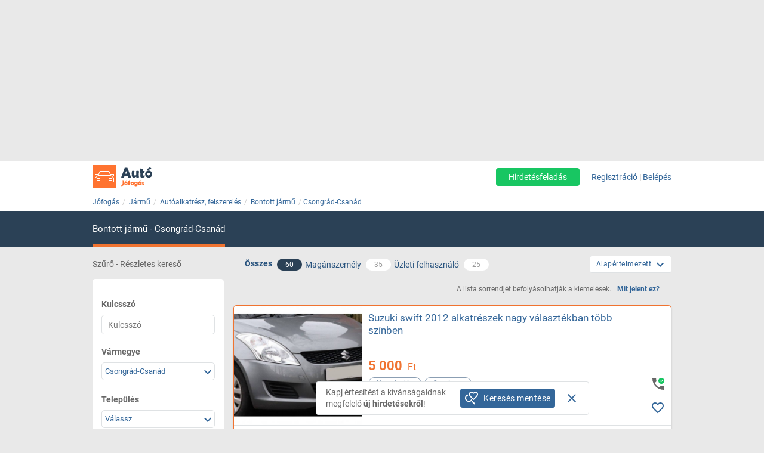

--- FILE ---
content_type: text/html; charset=ISO-8859-2
request_url: https://auto.jofogas.hu/csongrad/bontott-jarmu
body_size: 27800
content:











<!DOCTYPE html>
<html lang="hu" data-ng-strict-di itemscope itemtype="http://schema.org/CollectionPage">
<!--
     _   __   __               __
    | | /_/  / _| ___   __ _  /_/_ ___
 _  | |/ _ \| |_ / _ \ / _` |/ _` / __|
| |_| | (_) |  _| (_) | (_| | (_| \__ \
 \___/ \___/|_|  \___/ \__, |\__,_|___/
                       |___/
Szóval te is webfejlesztő vagy?
Gyere hozzánk dolgozni a Jófogáson:
https://karrier.jofogas.hu/jelentkezes/?source=jofogas
-->
	<head>
		<!-- Google Tag Manager -->
		<script>(function(w,d,s,l,i){w[l]=w[l]||[];w[l].push({'gtm.start': new Date().getTime(),event:'gtm.js'});var f=d.getElementsByTagName(s)[0],j=d.createElement(s),dl=l!='dataLayer'?'&l='+l:'';j.async=true;j.src='https://www.googletagmanager.com/gtm.js?id='+i+dl;f.parentNode.insertBefore(j,f);})(window,document,'script','dataLayer','GTM-5GMCJNWM');</script>
		<!-- End Google Tag Manager -->
		<meta charset="iso-8859-2">
		<link rel="manifest" href="/manifest.json" crossorigin="use-credentials">
		<link rel="dns-prefetch" href="https://img.jofogas.hu"><link rel="dns-prefetch" href="https://static.jofogas.hu"><link rel="dns-prefetch" href="https://apiv2.jofogas.hu"><link rel="dns-prefetch" href="https://apiv3.jofogas.hu"><link rel="dns-prefetch" href="https://socket.jofogas.hu"><link rel="dns-prefetch" href="https://tiles.jofogas.hu"><link rel="dns-prefetch" href=""><link rel="dns-prefetch" href="https://www.jofogas.hu"><link rel="dns-prefetch" href="https://ingatlan.jofogas.hu"><link rel="dns-prefetch" href="https://auto.jofogas.hu"><link rel="dns-prefetch" href="https://allas.jofogas.hu"><link rel="dns-prefetch" href="https://www2.jofogas.hu"><link rel="dns-prefetch" href="https://searchparams.jofogas.hu"><link rel="dns-prefetch" href="https://api.jofogas.hu">
		<link rel="preload" as="image" href="https://static.jofogas.hu/img/loading_redesign.gif"/>
		<link rel="preload" as="font" type="font/woff2" href="https://static.jofogas.hu/fonts/materialdesignicons-webfont.woff2?v=3.9.97"/>
		<title>Bontott autó Csongrád-Csanád megyében - Jófogás</title>
		<meta name="viewport" content="width=1024, initial-scale=0">
		
		
			
			
			
			
			
			  <meta name="robots" content="noarchive" />
			  <meta name="googlebot" content="noarchive" />
			
		
		<meta name="format-detection" content="telephone=no" />
		<meta name="apple-mobile-web-app-status-bar-style" content="yes">
		<meta name="mobile-web-app-capable" content="yes">
		<link rel="icon" sizes="192x192" href="/img/JFG_logo_192x192.png">
		<link rel="icon" sizes="194x194" href="/img/favicon.ico" type="image/x-icon">
		<link rel="icon" sizes="32x32" href="/img/favicon.ico" type="image/x-icon">
		<meta http-equiv="X-UA-Compatible" content="IE=edge,chrome=1">
		<meta name="google-play-app" content="app-id=com.schibsted.iberica.jofogas">
		<meta name="format-detection" content="telephone=no">
		<meta name="referrer" content="no-referrer-when-downgrade">
		<base href="/">
		<link rel="stylesheet" href="https://bmh.jofogas.hu//css-tracking.css" type="text/css" />
		<meta http-equiv="Content-Type" content="text/html; charset=ISO-8859-2">
<meta name="language" content="Hungarian">
<link href="https://plus.google.com/u/0/+jofogashu" rel="publisher" />
<meta name="google" content="nositelinkssearchbox">
<meta name="keywords" content="" />
<meta name="blocketapp" content="li">



<link title="Jófogás.hu" href="https://www.jofogas.hu/searchplugin.xml" type="application/opensearchdescription+xml" rel="search">












<meta name="description" content="Bontott autók Csongrád-Csanád megyében. Válogass a Jófogás új és használt termékei között!" />








<link rel="next" href="https://auto.jofogas.hu/csongrad/bontott-jarmu?o=2" />





<link rel="canonical" href="https://auto.jofogas.hu/csongrad/bontott-jarmu" />
<meta property="og:url" content="https://auto.jofogas.hu/csongrad/bontott-jarmu" />



		<link rel="stylesheet" href="https://static.jofogas.hu/css/vendor-ab520eb891e46f8712114327621607d9.css" type="text/css">
		
		<link rel="stylesheet" href="https://static.jofogas.hu/css/app-a06b70c4ce87cd46546e6b74836ab286.css" type="text/css">
		
		
		
		

		<script>
			var common_cookie_domain = '.jofogas.hu';
		</script>
		<script defer src="//try.abtasty.com/f1d0190ba9d1158909c360a456217f53.js"></script>
		<script defer src="https://static.jofogas.hu/js/vendor-380fb0e1a7681b0a690a6b2ce30c5e4f.js"></script>
		
		
		
		
		
		
		
    
    <script type="text/javascript">window.gdprAppliesGlobally=true;(function(){function a(e){if(!window.frames[e]){if(document.body&&document.body.firstChild){var t=document.body;var n=document.createElement("iframe");n.style.display="none";n.name=e;n.title=e;t.insertBefore(n,t.firstChild)}
        else{setTimeout(function(){a(e)},5)}}}function e(n,r,o,c,s){function e(e,t,n,a){if(typeof n!=="function"){return}if(!window[r]){window[r]=[]}var i=false;if(s){i=s(e,t,n)}if(!i){window[r].push({command:e,parameter:t,callback:n,version:a})}}e.stub=true;function t(a){if(!window[n]||window[n].stub!==true){return}if(!a.data){return}
            var i=typeof a.data==="string";var e;try{e=i?JSON.parse(a.data):a.data}catch(t){return}if(e[o]){var r=e[o];window[n](r.command,r.parameter,function(e,t){var n={};n[c]={returnValue:e,success:t,callId:r.callId};a.source.postMessage(i?JSON.stringify(n):n,"*")},r.version)}}
            if(typeof window[n]!=="function"){window[n]=e;if(window.addEventListener){window.addEventListener("message",t,false)}else{window.attachEvent("onmessage",t)}}}e("__tcfapi","__tcfapiBuffer","__tcfapiCall","__tcfapiReturn");a("__tcfapiLocator");(function(e){
            var t=document.createElement("script");t.id="spcloader";t.type="text/javascript";t.async=true;t.src="https://sdk.privacy-center.org/"+e+"/loader.js?target="+document.location.hostname;t.charset="utf-8";var n=document.getElementsByTagName("script")[0];n.parentNode.insertBefore(t,n)})("4f7c0bc2-9c38-4c36-9394-d3620940e3c6")})();</script>
    <script type="didomi/javascript"
      src="https://try.abtasty.com/f1d0190ba9d1158909c360a456217f53.js"
      data-vendor="c:ab-tasty"
      async>
    </script>
    
    
    <script async="async" src="https://securepubads.g.doubleclick.net/tag/js/gpt.js"></script>
    <script>
      window.googletag = window.googletag || {cmd: []};
      googletag.cmd.push(function() {
        var loc=window.location.href;
        googletag.defineSlot('/104771945/ca-pub-2208509238799773-tag/140x600_jofogas_desktop_adx', [[140, 600], [120, 600]], 'div-gpt-ad-1631603008314-0').addService(googletag.pubads());
        googletag.pubads().set("page_url", loc);
        googletag.pubads().enableSingleRequest();
        googletag.enableServices();
      });
    </script>
		<script defer src="https://static.jofogas.hu/templates/common/arrays_language.js?version=22691205"></script>
		<script defer src="https://static.jofogas.hu/templates/common/arrays_v2.js?version=22691205"></script>
		<script defer src="https://static.jofogas.hu/templates/common/categories.js?version=22691205"></script>
		<script defer src="https://static.jofogas.hu/templates/common/friendly_params.js?version=22691205"></script>
		
		<script defer src="https://static.jofogas.hu/js/livi-30a882e018c4aecfd2cda35f3e325e35.js"></script>
			
		
		<script defer class="app-js-from-gulp" src="https://static.jofogas.hu/js/app-05fef2d2874a0deb458a1a4ba2f585e4.js"></script>
		
		

		
		<script>window.addEventListener('load', function(){
	(function(){
		var hfapp = angular.module('hfapp',[]);
		var multibumpapp = angular.module('multiBumpApp', []);
		var ribbonapp = angular.module('ribbonApp', []);
	})();
});
</script>
		
		
		
		
		
			<script>
+function(a,p,P,b,y){a.appboy={};a.appboyQueue=[];for(var s="initialize destroy getDeviceId toggleAppboyLogging setLogger openSession changeUser requestImmediateDataFlush requestFeedRefresh subscribeToFeedUpdates requestContentCardsRefresh subscribeToContentCardsUpdates logCardImpressions logCardClick logCardDismissal logFeedDisplayed logContentCardsDisplayed logInAppMessageImpression logInAppMessageClick logInAppMessageButtonClick logInAppMessageHtmlClick subscribeToNewInAppMessages subscribeToInAppMessage removeSubscription removeAllSubscriptions logCustomEvent logPurchase isPushSupported isPushBlocked isPushGranted isPushPermissionGranted registerAppboyPushMessages unregisterAppboyPushMessages trackLocation stopWebTracking resumeWebTracking wipeData ab ab.DeviceProperties ab.User ab.User.Genders ab.User.NotificationSubscriptionTypes ab.User.prototype.getUserId ab.User.prototype.setFirstName ab.User.prototype.setLastName ab.User.prototype.setEmail ab.User.prototype.setGender ab.User.prototype.setDateOfBirth ab.User.prototype.setCountry ab.User.prototype.setHomeCity ab.User.prototype.setLanguage ab.User.prototype.setEmailNotificationSubscriptionType ab.User.prototype.setPushNotificationSubscriptionType ab.User.prototype.setPhoneNumber ab.User.prototype.setAvatarImageUrl ab.User.prototype.setLastKnownLocation ab.User.prototype.setUserAttribute ab.User.prototype.setCustomUserAttribute ab.User.prototype.addToCustomAttributeArray ab.User.prototype.removeFromCustomAttributeArray ab.User.prototype.incrementCustomUserAttribute ab.User.prototype.addAlias ab.User.prototype.setCustomLocationAttribute ab.InAppMessage ab.InAppMessage.SlideFrom ab.InAppMessage.ClickAction ab.InAppMessage.DismissType ab.InAppMessage.OpenTarget ab.InAppMessage.ImageStyle ab.InAppMessage.TextAlignment ab.InAppMessage.Orientation ab.InAppMessage.CropType ab.InAppMessage.prototype.subscribeToClickedEvent ab.InAppMessage.prototype.subscribeToDismissedEvent ab.InAppMessage.prototype.removeSubscription ab.InAppMessage.prototype.removeAllSubscriptions ab.InAppMessage.prototype.closeMessage ab.InAppMessage.Button ab.InAppMessage.Button.prototype.subscribeToClickedEvent ab.InAppMessage.Button.prototype.removeSubscription ab.InAppMessage.Button.prototype.removeAllSubscriptions ab.SlideUpMessage ab.ModalMessage ab.FullScreenMessage ab.HtmlMessage ab.ControlMessage ab.Feed ab.Feed.prototype.getUnreadCardCount ab.ContentCards ab.ContentCards.prototype.getUnviewedCardCount ab.Card ab.Card.prototype.dismissCard ab.ClassicCard ab.CaptionedImage ab.Banner ab.ControlCard ab.WindowUtils display display.automaticallyShowNewInAppMessages display.showInAppMessage display.showFeed display.destroyFeed display.toggleFeed display.showContentCards display.hideContentCards display.toggleContentCards sharedLib".split(" "),i=0;i<s.length;i++){for(var m=s[i],k=a.appboy,l=m.split("."),j=0;j<l.length-1;j++)k=k[l[j]];k[l[j]]=(new Function("return function "+m.replace(/\./g,"_")+"(){window.appboyQueue.push(arguments); return true}"))()}window.appboy.getUser=function(){return new window.appboy.ab.User};window.appboy.getCachedFeed=function(){return new window.appboy.ab.Feed};window.appboy.getCachedContentCards=function(){return new window.appboy.ab.ContentCards};(y=p.createElement(P)).type='text/javascript';
y.src='https://js.appboycdn.com/web-sdk/3.2/appboy.min.js';
y.async=0;y.defer=1;(b=p.getElementsByTagName(P)[0]).parentNode.insertBefore(y,b)
}(window,document,'script');
</script>

		
		
<link rel="preconnect" href="https://integration.prefixbox.com/" />
<link rel="dns-prefetch" href="https://integration.prefixbox.com/" />
<link rel="preconnect" href="https://api.prefixbox.com/" />
<link rel="dns-prefetch" href="https://api.prefixbox.com/" />
<script>
    window.prefixboxAnalytics=window.prefixboxAnalytics||function(t,s,p,o){(window.pfbxQueue=window.pfbxQueue||[]).push({type:t,source:s,params:p,overrideObject:o});};
    window.prefixboxFunctions=window.prefixboxFunctions||{}; window.prefixboxCustomerFunctions=window.prefixboxCustomerFunctions||{};
</script>
<script
    id="prefixbox-integration-v2"
    async
    defer
    type="text/javascript"
    src="https://integration.prefixbox.com/a06ef187-08b4-47d6-8d2f-0a7daa67753e"
/>
</script>


	</head>



<body itemscope itemtype="http://schema.org/CollectionPage" class="_2026-02-01 no-js platform-unknown container_li  


 vehicle-body  " data-ng-controller="siteCtrl" >


	
	
	<div id="adverticum_common_stat_zone_1_container" class=" adverticum_container adverticum_hide_label " > 
		<div id="adverticum_common_stat_zone_1" class="goAdverticum adverticum_content"></div>
	</div>





	
	
	<div id="adverticum_common_stat_zone_2_container" class=" adverticum_container adverticum_hide_label " > 
		<div id="adverticum_common_stat_zone_2" class="goAdverticum adverticum_content"></div>
	</div>





	
	
	<div id="adverticum_common_stat_zone_3_container" class=" adverticum_container adverticum_hide_label " > 
		<div id="adverticum_common_stat_zone_3" class="goAdverticum adverticum_content"></div>
	</div>





	
	
	<div id="adverticum_common_stat_zone_4_container" class=" adverticum_container adverticum_hide_label " > 
		<div id="adverticum_common_stat_zone_4" class="goAdverticum adverticum_content"></div>
	</div>




      <div data-category="2119" class="css-tracking rubicon-1x1"></div>      <div data-price-range="0" class="css-tracking rubicon-1x1"></div>    <div data-combined-category="2119" data-combined-price-range="0" class="css-tracking rubicon-1x1"></div>

<script>
document.body.className = document.body.className.replace('no-js', 'has-js');
</script>
<script type="text/template" id="unread_messages_count">
<div class="unread-messages-count {{ if (unread_count == 0) { }}hidden{{ } }}">{{- unread_count}}</div>
</script>









	
	
	<div id="adverticum_r_above_container" class="adverticum_gate_banner

 adverticum_container " > 
		<div id="adverticum_r_above" class="goAdverticum adverticum_content"></div>
	</div>







<div data-jofogas-alert-container class="alert-container"></div>

<jfg-notifications></jfg-notifications>
<div data-shadow-layer class="shadowLayer"></div>

<div id="page-content" class="page-content " >
<header data-jofogas-header="site.header" data-ng-class="{'opened': searchInput.opened}"  class=" jfg-page-header">
	
	
	
	<div data-view-size-helper></div>

	<div class="container-fluid hidden-lg hidden-md position-relative">
		<div data-ng-if="!searchInput.opened" class="">
			<div class="ico">
				<div class="burger-container">
					<span id="side-menu-toggle" class="header-icon header-burger" data-ng-click="site.header.openSideMenu()">
						<i class="center-block mdi mdi-navbar mdi-menu"></i>
					</span>
					<span data-jfg-unread-badge class="ng-hide unread-badge unread-badge-header"></span>
				</div>
			</div>
			<div itemscope itemtype="http://schema.org/Brand" class="header-logo">
				
					<a href="https://auto.jofogas.hu" class="svg" target="_self" title="Jófogás">
						<object type="image/svg+xml" data="https://static.jofogas.hu/img/svg/logo_vehicle.svg" class="jfg-svg-logo vehicle_logo_image" tabindex="-1">
							Jófogás - közel 1,5 millió termék egy helyen
						</object>
					</a>
				
			</div>

			
				<div class="header-icons ico right-icons">
					

					
						<a class="header-icon" target="_self" rel="nofollow"
							data-ng-click="onAiButtonClicked(false, 'https://www2.jofogas.hu/ai')"
							
	>
							<i class="center-block mdi mdi-navbar mdi-plus-circle-outline"></i>
						</a>
					
				</div>
			
		</div>
		<div data-ng-class="{'hidden': !searchInput.opened}" class="hidden search-input-opened">
			<form accept-charset="UTF-8" class="form-horizontal" data-instant-search-enabled="0" method="get" action="https://www.jofogas.hu/magyarorszag">
				<input data-hj-suppress id="mobile-search-input" data-ng-blur="searchInputHide()" type="text" placeholder="Írd ide, mit keresel..." class="form-control" data-ng-model="search" autocomplete="on" name="q">
				<button class="search" type="submit" title="{{ 'search' | jfgTranslate }}"><i class="center-block mdi mdi-navbar mdi-search mdi-magnify"></i></button>
			</form>
		</div>
	</div>
	<div class="container hidden-sm hidden-xs hidden-xsm">
		<div class="header-container">
			<div itemscope itemtype="http://schema.org/Brand" class="jofogas-logo">
				
					<a href="https://auto.jofogas.hu" class="svg" target="_self" title="Jófogás">
						<object type="image/svg+xml" data="https://static.jofogas.hu/img/svg/logo_vehicle.svg" class="jfg-svg-logo" tabindex="-1">
							Jófogás - közel 1,5 millió termék egy helyen
						</object>
					</a>
				
			</div>

			<div class="link login-link">
				
					<a class="link ai-link" target="_self" rel="nofollow"
				   		data-ng-click="onAiButtonClicked(false, 'https://www2.jofogas.hu/ai')"
				   		
	
				   		tabindex="0">
				   		Hirdetésfeladás
					</a>
				
				

				
					<!-- not logged in -->
					<a id="modal-register-open-desktop" data-ng-click="site.header.register(site.header.registerOriginElement)" tabindex="0">Regisztráció</a> |
					<a id="modal-login-open-desktop" data-ng-click="site.header.login('', site.header.loginOriginElement)" tabindex="0">Belépés</a>
					
				
			</div>
		</div>
	</div>
	
	
	
	<div id="adverticum_stat_container" class=" adverticum_container adverticum_hide_label " > 
		<div id="adverticum_stat" class="goAdverticum adverticum_content"></div>
	</div>




	
	
	<div id="adverticum_popup_container" class=" adverticum_container adverticum_hide_label " > 
		<div id="adverticum_popup" class="goAdverticum adverticum_content"></div>
	</div>




</header>
<div data-ng-class="{'hidden': !searchInput.opened}" class="hidden modal-backdrop search-input-is-open"></div>



<div id="sidemenu" class="hidden hidden-md hidden-lg" data-ng-class="{'hidden':!site.header.menu}" data-ng-controller="sideMenuCtrl">
	<div id="side-menu-close-button" class="back" data-ng-click="site.header.closeSideMenu()">
		<i class="mdi mdi-sidemenu mdi-arrow mdi-arrow-left"></i>
	</div>
	
		<div class="container personal-and-services">
  <div class="row">
		<span class="col-xs-10 col-xs-offset-2 col-xsm-9 col-xsm-offset-3 menu-item title">Saját</span>
	</div>

	<div class="row side-row">
		<a id="modal-login-open-mobile" data-ng-click="site.header.login('', site.sideMenu.loginOriginElement)">
			<div class="col-xs-2 col-xsm-3">
				<i class="center-block mdi mdi-sidemenu mdi-login"></i>
			</div>
			<div class='col-xs-10 col-xsm-9 text left-block'>Belépés</div>
		</a>
	</div>
	<div class="row side-row">
		<a id="modal-register-open-mobile" data-ng-click="site.header.register(site.sideMenu.registerOriginElement)">
			<div class="col-xs-2 col-xsm-3">
				<i class="center-block mdi mdi-sidemenu mdi-account-plus"></i>
			</div>
			<div class='col-xs-10 col-xsm-9 text left-block'>Regisztráció</div>
		</a>
	</div>

  <div class="row">
		<span class="col-xs-10 col-xs-offset-2 col-xsm-9 col-xsm-offset-3 menu-item title">Szolgáltatások</span>
	</div>

	<div class="row side-row">
		<a href="https://docs.jofogas.hu/haztol-hazig/" target="_self">
			<div class="col-xs-2 col-xsm-3">
				<i class="center-block mdi mdi-sidemenu mdi-package-variant-closed"></i>
			</div>
			<div class='col-xs-10 col-xsm-9 text left-block'>Háztól-házig szolgáltatás</div>
		</a>
	</div>
	<div class="row side-row">
		<a href="https://docs.jofogas.hu" target="_self">
			<div class="col-xs-2 col-xsm-3">
				<i class="center-block mdi mdi-sidemenu mdi-tag-outline"></i>
			</div>
			<div class='col-xs-10 col-xsm-9 text left-block'>Kiemelés</div>
		</a>
	</div>
	<div class="row side-row">
		<a href="https://www.jofogas.hu/rolunk" target="_self">
			<div class="col-xs-2 col-xsm-3">
				<i class="center-block mdi mdi-sidemenu mdi-information-outline"></i>
			</div>
			<div class='col-xs-10 col-xsm-9 text left-block'>Rólunk</div>
		</a>
	</div>
</div>

	
</div>
<div class="sidemenu-layer hidden" data-ng-class="{'hidden':!site.header.menu}" data-ng-click="site.header.closeSideMenu()">&nbsp;</div>


            <div class="navigator-bar-container"> <div class="container"> <div data-jfg-breadcrumb class="navigator-bar"> <div class="breadcrumb-container"> <ol itemscope itemtype="http://schema.org/BreadcrumbList" class="breadcrumb title"> <li itemscope itemprop="itemListElement" itemtype="http://schema.org/ListItem" class="breadcrumb__item"> <meta itemprop="position" content="1" />  <a itemprop="item" itemtype="http://schema.org/WebPage" rel="home" href="https://www.jofogas.hu" data-b_name="Jófogás" title="jofogas.hu" target="_self" class="nohistory home_icon breadcrumb__link"> <span itemprop="name" class="breadcrumb__text">Jófogás</span> </a> </li>   <li itemscope itemprop="itemListElement" itemtype="http://schema.org/ListItem" class="breadcrumb__item"> <meta itemprop="position" content="2" />  <a itemprop="item" itemtype="http://schema.org/WebPage" href="https://auto.jofogas.hu/magyarorszag/jarmu" data-b_name="Jármű" title="Jármű" target="_self" class="breadcrumb__link"> <span itemprop="name" class="breadcrumb__text">Jármű</span> </a> </li>   <li itemscope itemprop="itemListElement" itemtype="http://schema.org/ListItem" class="breadcrumb__item"> <meta itemprop="position" content="3" />  <a itemprop="item" itemtype="http://schema.org/WebPage" href="https://auto.jofogas.hu/magyarorszag/autoalkatresz-felszereles" data-b_name="Autóalkatrész, felszerelés" title="Autóalkatrész, felszerelés" target="_self" class="breadcrumb__link"> <span itemprop="name" class="breadcrumb__text">Autóalkatrész, felszerelés</span> </a> </li>   <li itemscope itemprop="itemListElement" itemtype="http://schema.org/ListItem" class="breadcrumb__item"> <meta itemprop="position" content="4" />  <a itemprop="item" itemtype="http://schema.org/WebPage" href="https://auto.jofogas.hu/magyarorszag/bontott-jarmu" data-b_name="Bontott jármű" title="Bontott jármű" target="_self" class="breadcrumb__link"> <span itemprop="name" class="breadcrumb__text">Bontott jármű</span> </a> </li>   <li itemscope itemprop="itemListElement" itemtype="http://schema.org/ListItem" class="breadcrumb__item"> <meta itemprop="position" content="5" />  <a itemprop="item" itemtype="http://schema.org/WebPage" target="_self" data-b_name="Csongrád-Csanád" title="Csongrád-Csanád" href="https://auto.jofogas.hu/csongrad/bontott-jarmu" class="breadcrumb__link"> <span itemprop="name" class="breadcrumb__text">Csongrád-Csanád</span> </a> </li>       </ol> </div> </div> </div> </div> <script> window.addEventListener('load', function(){ angular.module('jofogas').config(['copyTempProvider', function (copyTempProvider) { copyTempProvider.insert({ scope: 'breadcrumb', temps: { messagecenter_link: 'https://www.jofogas.hu/fiok/postalada', my_ads_link: 'https://www.jofogas.hu/fiok/hirdeteseim', agents_link: 'https://www.jofogas.hu/fiok/referensek', credit_management_link: 'https://www.jofogas.hu/fiok/kreditkezeles', general_base_url: 'https://www.jofogas.hu' } }); }]); }); </script> 


<div id="bluebar" class="blue-bar">
	<div class="container">
		<blue-bar class="bluebar-container" data-subsite="vehicle"></blue-bar>
	</div>
</div>



<mobile-app-suggestor></mobile-app-suggestor>


<div id="container_main" class="container_li ">
<div id="main_content" class="container content_li" xtcz="main_content">

<div class="vehicle_landingpage_box" style="display:none"></div>

        


	
	
	
		
		
		
		
		
		
	
	
		
		
		
	




	
	

	
	

	
	

	
	

	
	

	
	

	
	

	
	

	
	

	
	

	
	

	
	

	
	

	
	

	
	

	
	

       <div class="main-content listing  vehicle-listing " data-ng-controller="ListCtrl">  <div class="col-xs-12 filter-header search-listing">  <span class="hidden-xs hidden-xsm hidden-sm col-md-3 filtering-text uppercase"> Szűrő - Részletes kereső</span> <div class="col-xs-12 col-md-7 all-private-company-tabs"> <div class="tab all active"> <span data-type-filter data-target-link="https://auto.jofogas.hu/csongrad/bontott-jarmu" title="Az összes hirdetést mutassa" class="block type__filter"> <span>Összes</span> </span> <span data-type-filter data-target-link="https://auto.jofogas.hu/csongrad/bontott-jarmu" title="Az összes hirdetést mutassa" class="hidden-xs hidden-xsm hidden-sm count type__filter"> <span class="jfg-badge badge-count">60</span> </span> </div> <div class="tab private" data-ng-class="{'active':blueBarService.options.which_tab === 'p'}"> <span data-type-filter data-target-link="https://auto.jofogas.hu/csongrad/bontott-jarmu?f=p" title="Csak magánszemély hirdetőket mutassa" class="type__filter"> <span>Magánszemély</span> </span> <span data-type-filter data-target-link="https://auto.jofogas.hu/csongrad/bontott-jarmu?f=p" title="Csak magánszemély hirdetőket mutassa" class="hidden-xs hidden-xsm hidden-sm count type__filter"> <span class="jfg-badge badge-count">35</span> </span> </div> <div class="tab company hidden-xs hidden-xsm hidden-sm"> <span data-type-filter data-target-link="https://auto.jofogas.hu/csongrad/bontott-jarmu?f=c" title="Csak üzleti hirdetések" class="type__filter"> <span>Üzleti felhasználó</span> </span> <span data-type-filter data-target-link="https://auto.jofogas.hu/csongrad/bontott-jarmu?f=c" title="Csak üzleti hirdetések" class="hidden-xs hidden-xsm hidden-sm count type__filter"> <span class="jfg-badge badge-count">25</span> </span> </div>  <div class="tab shop hidden hidden-xs hidden-xsm hidden-sm"> <span data-type-filter data-target-link="https://auto.jofogas.hu/csongrad/bontott-jarmu?f=s" title="Csak boltok hirdetéseit mutassa" class="type__filter"> <span>Bolt</span> </span> <span data-type-filter data-target-link="https://auto.jofogas.hu/csongrad/bontott-jarmu?f=s" title="Csak boltok hirdetéseit mutassa" class="hidden-xs hidden-xsm hidden-sm count type__filter"> <span class="jfg-badge badge-count">0</span> </span> </div>   </div>  <listing-sorting data-job-listing="false"></listing-sorting> </div>  <div class="listing-content row">  <div data-testid="save-search-button-container" class="list-left-column"> <jfg-sb data-ng-class="{'sbOpened': filtering.blockOpened, 'sbClosed': !filtering.blockOpened}" category="2119" view-type="listing" search-box-type="Auto"></jfg-sb> <div class="save-search-sidebar-header"> Mentett keresések </div> <div class="save-search-button">
  <div data-testid="save-search-button" data-ng-if="!saveSearchInfo.searchIsSaved" data-ng-click="blueBarService.options.open_save_search('sidebar')" class="btn btn-blue favorite-block bluebar-right-block type-{{blueBarService.options.type}}">
  	<div class="save-search-icon-bluebar" data-ng-bind-html="saveSearchIcon"></div>
  	<span class="text" data-ng-bind="blueBarService.placeholders[blueBarService.options.type].favorite"></span>
  </div>
  <div data-ng-if="saveSearchInfo.searchIsSaved" class="btn btn-blue favorite-block bluebar-right-block type-{{blueBarService.options.type}} disabled">
  	<div class="save-search-icon-bluebar" data-ng-bind-html="savedSearchIcon"></div>
  	<span class="text" data-ng-bind="blueBarService.placeholders[blueBarService.options.type].favoriteSaved"></span>
  </div>
</div>
 <div class="hidden-xs hidden-xsm hidden-sm"> 
	
	<div id="adverticum_r_side_container" class=" adverticum_container " > 
		<div id="adverticum_r_side" class="goAdverticum adverticum_content"></div>
	</div>



 </div> <div id="adsense_r_side_sticky_container">
  <div id='div-gpt-ad-1631603008314-0' style='min-width: 120px; min-height: 600px;'>
    <script>
      googletag.cmd.push(function() { googletag.display('div-gpt-ad-1631603008314-0'); });
    </script>
  </div>
</div>
 </div>     <div class="right-column list-right-column" itemscope itemtype="http://schema.org/ItemList">   <meta itemprop="numberOfItems" content="60" /> <meta itemprop="itemListOrder" content="Alapértelmezett" />  <div class="fttv-info-container"> <p class="fttv-info-text">A lista sorrendjét befolyásolhatják a kiemelések.</p> <a class="fttv-info-link" data-ng-click="site.modal.open({path:'fttv/', name: 'fttvInformation', data: {type: 'listing'}})">Mit jelent ez?</a> </div>   







	
	
		
	


	
	
	
	
	

	
	

	
	
		
		
	


  <div class="main-box ad-list-container"> <div class="col-xs-12 box block reListBox">  <div class="main-box-body search-list-container">              <div id="failover_msg_div"> 
	

 </div>       
 <div class="list-items">            <div itemscope itemprop="itemListElement" itemtype="http://schema.org/ListItem" class="col-xs-12 box listing list-item gallery-items   has-bottom-line   priorized  reListElement" data-tealium-ad-rank-sender > <meta itemprop="position" content="-24" />                                



<div itemscope itemprop="item" itemtype="http://schema.org/Product" id="listid_142102329" class="vehicle-item jfg-item reListItem  with-price-item company-item valid-phone-item">   <div class="contentArea"> <section data-hj-suppress class="reLiSection imageBox">  <meta itemprop="image" content="https://img.jofogas.hu/images/Suzuki_swift_2012_alkatreszek_nagy_valasztekban_tobb_szinben_403372362815372.jpg"/>   <a href="https://auto.jofogas.hu/pest/Suzuki_swift_2012_alkatreszek_nagy_valasztekban_tobb_szinben_142102329.htm" title="Suzuki swift 2012 alkatrészek nagy választékban több színben, 1. Kép"  target="_self" class="" data-adview-url data-listing-inapp >   <picture class="li-default">        <img loading="lazy" src="https://img.jofogas.hu/620x620aspect/Suzuki_swift_2012_alkatreszek_nagy_valasztekban_tobb_szinben_403372362815372.jpg" alt="Suzuki swift 2012 alkatrészek nagy választékban több színben" onerror='this.onerror=null; this.src="https://static.jofogas.hu/img/placeholder-2023.png"' />       </picture>  </a>   </section>              <section class="reLiSection subjectWrapper"> <meta itemprop="name" content="Suzuki swift 2012 alkatrészek nagy választékban több színben" /> <meta itemprop="url" content="https://auto.jofogas.hu/csongrad/bontott-jarmu#142102329" />   <meta itemprop="category" content="Jármű / Autóalkatrész, felszerelés / Bontott jármű" />   <h3 data-hj-suppress class="item-title">  <a class="subject " href="https://auto.jofogas.hu/pest/Suzuki_swift_2012_alkatreszek_nagy_valasztekban_tobb_szinben_142102329.htm"  target="_self" data-adview-url data-listing-inapp >  Suzuki swift 2012 alkatrészek nagy választékban több színben   </a>  </h3>  </section>  <section data-hj-suppress class="reLiSection price " itemprop="offers" itemscope itemtype="https://schema.org/Offer">  <meta itemprop="availability" content="InStock" />  <meta itemprop="priceCurrency" content="HUF" /> <div class="priceBox">  <h3 class="item-price">      <span data-hj-suppress class="price-value" itemprop="price" content="5000">5 000</span> <span class="currency"> &nbsp;Ft </span>      </h3>  </div> </section>  <section class="reLiSection vehicleParams ">  <div class="category">Bontott jármű</div>   <div class="separator"></div> <div class="vehicle-brand-model" title="Suzuki "> <span class="vehicle-brand">Suzuki</span>  </div>    </section>  <section data-hj-suppress class="reLiSection cityname ">     Pest  , Dunaharaszti      </section> <section class="reLiSection badges ">  
	
        
        <div class="badge jfg-badge badge-company_ad">Kereskedés</div>
        
	
	
		
			<div class="badge jfg-badge badge-multi-region" data-uib-tooltip="Ez a hirdetés országosan elérhető. Ha Te is szeretnél így hirdetni, akkor üzleti hirdetőként a hirdetésed szerkesztésénél tudod aktiválni ezt a lehetőséget" data-tooltip-class="tooltip-multi-region" data-tooltip-append-to-body="true">Országos</div>
		
	
	
	

    </section> <section class="reLiSection shopUrl">    </section>     <section class="reLiSection favorite" > <div class="addToFav save-item"> <div data-fav-inspector data-list-id="142102329" data-item-price="5000" data-subject="Suzuki swift 2012 alkatrészek nagy választékban több színben" data-category="Jármű" data-sub-category="Autóalkatrész, felszerelés" data-leaf-category="Bontott jármű" data-region="Pest" data-url="https://auto.jofogas.hu/pest/Suzuki_swift_2012_alkatreszek_nagy_valasztekban_tobb_szinben_142102329.htm" data-main-photo-url="https://img.jofogas.hu/images/Suzuki_swift_2012_alkatreszek_nagy_valasztekban_tobb_szinben_403372362815372.jpg" > <span class="mdi" data-ng-class="{'mdi-heart-outline': !ctrl.isAmongstFav(), 'mdi-heart': ctrl.isAmongstFav()}"></span> <span class="defname">Kedvenc</span> </div> </div> </section>  <div class="reLiSection validPhone" title="Hitelesített telefonszám" style="background-image: url(https://static.jofogas.hu/img/svg/verified_phone.svg)"> </div>   </div>  





    
    

  </div>  <div class="bottom-line-wrapper"> <div class="jfg-company-name"> Misstik World Style Kft </div> <div class="jfg-priorized"><button class="btn btn-blue btn-outline btn-icon" type="button" data-ng-click="actions.fttvModal()">K</button></div> </div> 
 </div>                 <div itemscope itemprop="itemListElement" itemtype="http://schema.org/ListItem" class="col-xs-12 box listing list-item  has-bottom-line   priorized  reListElement" data-tealium-ad-rank-sender > <meta itemprop="position" content="-23" />                             



<div itemscope itemprop="item" itemtype="http://schema.org/Product" id="listid_153611495" class="vehicle-item jfg-item reListItem  uniq ribbon-item with-price-item company-item valid-phone-item urgent-item">   <div class="contentArea"> <section data-hj-suppress class="reLiSection imageBox">  <meta itemprop="image" content="https://img.jofogas.hu/images/Fiat_Ducato_Alkatreszek_452572594016178.jpg"/>   <a href="https://auto.jofogas.hu/fejer/Fiat_Ducato_Alkatreszek_153611495.htm" title="Fiat Ducato Alkatrészek, 1. Kép"  target="_self" class="" data-adview-url data-listing-inapp >   <picture class="li-default">        <img loading="lazy" src="https://img.jofogas.hu/620x620aspect/Fiat_Ducato_Alkatreszek_452572594016178.jpg" alt="Fiat Ducato Alkatrészek" onerror='this.onerror=null; this.src="https://static.jofogas.hu/img/placeholder-2023.png"' />       </picture>  </a>   </section>             <section class="reLiSection urgentArea"> <a href="https://auto.jofogas.hu/fejer/Fiat_Ducato_Alkatreszek_153611495.htm"  target="_self" class=""> <urgent-ribbon data-static-urgent-type="uniq"></urgent-ribbon> </a> </section>   <section class="reLiSection subjectWrapper"> <meta itemprop="name" content="Fiat Ducato Alkatrészek" /> <meta itemprop="url" content="https://auto.jofogas.hu/csongrad/bontott-jarmu#153611495" />   <meta itemprop="category" content="Jármű / Autóalkatrész, felszerelés / Bontott jármű" />   <h3 data-hj-suppress class="item-title">  <a class="subject " href="https://auto.jofogas.hu/fejer/Fiat_Ducato_Alkatreszek_153611495.htm"  target="_self" data-adview-url data-listing-inapp >  Fiat Ducato Alkatrészek   </a>  </h3>  </section>  <section data-hj-suppress class="reLiSection price " itemprop="offers" itemscope itemtype="https://schema.org/Offer">  <meta itemprop="availability" content="InStock" />  <meta itemprop="priceCurrency" content="HUF" /> <div class="priceBox">  <h3 class="item-price">      <span data-hj-suppress class="price-value" itemprop="price" content="1000">1 000</span> <span class="currency"> &nbsp;Ft </span>      </h3>  </div> </section>  <section class="reLiSection cat_time ">  <div class="category">Bontott jármű</div>   <div class="time">tegnap, 10:46</div>  </section>  <section data-hj-suppress class="reLiSection cityname ">     Fejér  , Székesfehérvár      </section> <section class="reLiSection badges ">  
	
        
        <div class="badge jfg-badge badge-company_ad">Kereskedés</div>
        
	
	
		
			<div class="badge jfg-badge badge-multi-region" data-uib-tooltip="Ez a hirdetés országosan elérhető. Ha Te is szeretnél így hirdetni, akkor üzleti hirdetőként a hirdetésed szerkesztésénél tudod aktiválni ezt a lehetőséget" data-tooltip-class="tooltip-multi-region" data-tooltip-append-to-body="true">Országos</div>
		
	
	
	

    </section> <section class="reLiSection shopUrl">    </section>     <section class="reLiSection favorite" > <div class="addToFav save-item"> <div data-fav-inspector data-list-id="153611495" data-item-price="1000" data-subject="Fiat Ducato Alkatrészek" data-category="Jármű" data-sub-category="Autóalkatrész, felszerelés" data-leaf-category="Bontott jármű" data-region="Fejér" data-url="https://auto.jofogas.hu/fejer/Fiat_Ducato_Alkatreszek_153611495.htm" data-main-photo-url="https://img.jofogas.hu/images/Fiat_Ducato_Alkatreszek_452572594016178.jpg" > <span class="mdi" data-ng-class="{'mdi-heart-outline': !ctrl.isAmongstFav(), 'mdi-heart': ctrl.isAmongstFav()}"></span> <span class="defname">Kedvenc</span> </div> </div> </section>  <div class="reLiSection validPhone" title="Hitelesített telefonszám" style="background-image: url(https://static.jofogas.hu/img/svg/verified_phone.svg)"> </div>   </div>  





    
    

  </div>  <div class="bottom-line-wrapper"> <div class="jfg-company-name"> HB Pro Trade </div> <div class="jfg-priorized"><button class="btn btn-blue btn-outline btn-icon" type="button" data-ng-click="actions.fttvModal()">K</button></div> </div> 
 </div>                 <div itemscope itemprop="itemListElement" itemtype="http://schema.org/ListItem" class="col-xs-12 box listing list-item  has-bottom-line   priorized  reListElement" data-tealium-ad-rank-sender > <meta itemprop="position" content="-22" />                                



<div itemscope itemprop="item" itemtype="http://schema.org/Product" id="listid_153609005" class="vehicle-item jfg-item reListItem  uniq ribbon-item with-price-item company-item valid-phone-item urgent-item">   <div class="contentArea"> <section data-hj-suppress class="reLiSection imageBox">  <meta itemprop="image" content="https://img.jofogas.hu/images/Peugeot_Boxer_Alkatreszek_275612594019258.jpg"/>   <a href="https://auto.jofogas.hu/fejer/Peugeot_Boxer_Alkatreszek_153609005.htm" title="Peugeot Boxer Alkatrészek, 1. Kép"  target="_self" class="" data-adview-url data-listing-inapp >   <picture class="li-default">        <img loading="lazy" src="https://img.jofogas.hu/620x620aspect/Peugeot_Boxer_Alkatreszek_275612594019258.jpg" alt="Peugeot Boxer Alkatrészek" onerror='this.onerror=null; this.src="https://static.jofogas.hu/img/placeholder-2023.png"' />       </picture>  </a>   </section>             <section class="reLiSection urgentArea"> <a href="https://auto.jofogas.hu/fejer/Peugeot_Boxer_Alkatreszek_153609005.htm"  target="_self" class=""> <urgent-ribbon data-static-urgent-type="uniq"></urgent-ribbon> </a> </section>   <section class="reLiSection subjectWrapper"> <meta itemprop="name" content="Peugeot Boxer Alkatrészek" /> <meta itemprop="url" content="https://auto.jofogas.hu/csongrad/bontott-jarmu#153609005" />   <meta itemprop="category" content="Jármű / Autóalkatrész, felszerelés / Bontott jármű" />   <h3 data-hj-suppress class="item-title">  <a class="subject " href="https://auto.jofogas.hu/fejer/Peugeot_Boxer_Alkatreszek_153609005.htm"  target="_self" data-adview-url data-listing-inapp >  Peugeot Boxer Alkatrészek   </a>  </h3>  </section>  <section data-hj-suppress class="reLiSection price " itemprop="offers" itemscope itemtype="https://schema.org/Offer">  <meta itemprop="availability" content="InStock" />  <meta itemprop="priceCurrency" content="HUF" /> <div class="priceBox">  <h3 class="item-price">      <span data-hj-suppress class="price-value" itemprop="price" content="1000">1 000</span> <span class="currency"> &nbsp;Ft </span>      </h3>  </div> </section>  <section class="reLiSection vehicleParams ">  <div class="category">Bontott jármű</div>   <div class="separator"></div> <div class="vehicle-brand-model" title="Peugeot "> <span class="vehicle-brand">Peugeot</span>  </div>    </section>  <section data-hj-suppress class="reLiSection cityname ">     Fejér  , Székesfehérvár      </section> <section class="reLiSection badges ">  
	
        
        <div class="badge jfg-badge badge-company_ad">Kereskedés</div>
        
	
	
		
			<div class="badge jfg-badge badge-multi-region" data-uib-tooltip="Ez a hirdetés országosan elérhető. Ha Te is szeretnél így hirdetni, akkor üzleti hirdetőként a hirdetésed szerkesztésénél tudod aktiválni ezt a lehetőséget" data-tooltip-class="tooltip-multi-region" data-tooltip-append-to-body="true">Országos</div>
		
	
	
	

    </section> <section class="reLiSection shopUrl">    </section>     <section class="reLiSection favorite" > <div class="addToFav save-item"> <div data-fav-inspector data-list-id="153609005" data-item-price="1000" data-subject="Peugeot Boxer Alkatrészek" data-category="Jármű" data-sub-category="Autóalkatrész, felszerelés" data-leaf-category="Bontott jármű" data-region="Fejér" data-url="https://auto.jofogas.hu/fejer/Peugeot_Boxer_Alkatreszek_153609005.htm" data-main-photo-url="https://img.jofogas.hu/images/Peugeot_Boxer_Alkatreszek_275612594019258.jpg" > <span class="mdi" data-ng-class="{'mdi-heart-outline': !ctrl.isAmongstFav(), 'mdi-heart': ctrl.isAmongstFav()}"></span> <span class="defname">Kedvenc</span> </div> </div> </section>  <div class="reLiSection validPhone" title="Hitelesített telefonszám" style="background-image: url(https://static.jofogas.hu/img/svg/verified_phone.svg)"> </div>   </div>  





    
    

  </div>  <div class="bottom-line-wrapper"> <div class="jfg-company-name"> HB Pro Trade </div> <div class="jfg-priorized"><button class="btn btn-blue btn-outline btn-icon" type="button" data-ng-click="actions.fttvModal()">K</button></div> </div> 
 </div>                 <div itemscope itemprop="itemListElement" itemtype="http://schema.org/ListItem" class="col-xs-12 box listing list-item  has-bottom-line   priorized  reListElement" data-tealium-ad-rank-sender > <meta itemprop="position" content="-21" />                                



<div itemscope itemprop="item" itemtype="http://schema.org/Product" id="listid_153606835" class="vehicle-item jfg-item reListItem  uniq ribbon-item with-price-item company-item valid-phone-item urgent-item">   <div class="contentArea"> <section data-hj-suppress class="reLiSection imageBox">  <meta itemprop="image" content="https://img.jofogas.hu/images/Citroen_Jumper_Alkatreszek_416512594017881.jpg"/>   <a href="https://auto.jofogas.hu/fejer/Citroen_Jumper_Alkatreszek_153606835.htm" title="Citroen Jumper Alkatrészek, 1. Kép"  target="_self" class="" data-adview-url data-listing-inapp >   <picture class="li-default">        <img loading="lazy" src="https://img.jofogas.hu/620x620aspect/Citroen_Jumper_Alkatreszek_416512594017881.jpg" alt="Citroen Jumper Alkatrészek" onerror='this.onerror=null; this.src="https://static.jofogas.hu/img/placeholder-2023.png"' />       </picture>  </a>   </section>             <section class="reLiSection urgentArea"> <a href="https://auto.jofogas.hu/fejer/Citroen_Jumper_Alkatreszek_153606835.htm"  target="_self" class=""> <urgent-ribbon data-static-urgent-type="uniq"></urgent-ribbon> </a> </section>   <section class="reLiSection subjectWrapper"> <meta itemprop="name" content="Citroen Jumper Alkatrészek" /> <meta itemprop="url" content="https://auto.jofogas.hu/csongrad/bontott-jarmu#153606835" />   <meta itemprop="category" content="Jármű / Autóalkatrész, felszerelés / Bontott jármű" />   <h3 data-hj-suppress class="item-title">  <a class="subject " href="https://auto.jofogas.hu/fejer/Citroen_Jumper_Alkatreszek_153606835.htm"  target="_self" data-adview-url data-listing-inapp >  Citroen Jumper Alkatrészek   </a>  </h3>  </section>  <section data-hj-suppress class="reLiSection price " itemprop="offers" itemscope itemtype="https://schema.org/Offer">  <meta itemprop="availability" content="InStock" />  <meta itemprop="priceCurrency" content="HUF" /> <div class="priceBox">  <h3 class="item-price">      <span data-hj-suppress class="price-value" itemprop="price" content="1000">1 000</span> <span class="currency"> &nbsp;Ft </span>      </h3>  </div> </section>  <section class="reLiSection vehicleParams ">  <div class="category">Bontott jármű</div>   <div class="separator"></div> <div class="vehicle-brand-model" title="Citroen "> <span class="vehicle-brand">Citroen</span>  </div>    </section>  <section data-hj-suppress class="reLiSection cityname ">     Fejér  , Székesfehérvár      </section> <section class="reLiSection badges ">  
	
        
        <div class="badge jfg-badge badge-company_ad">Kereskedés</div>
        
	
	
		
			<div class="badge jfg-badge badge-multi-region" data-uib-tooltip="Ez a hirdetés országosan elérhető. Ha Te is szeretnél így hirdetni, akkor üzleti hirdetőként a hirdetésed szerkesztésénél tudod aktiválni ezt a lehetőséget" data-tooltip-class="tooltip-multi-region" data-tooltip-append-to-body="true">Országos</div>
		
	
	
	

    </section> <section class="reLiSection shopUrl">    </section>     <section class="reLiSection favorite" > <div class="addToFav save-item"> <div data-fav-inspector data-list-id="153606835" data-item-price="1000" data-subject="Citroen Jumper Alkatrészek" data-category="Jármű" data-sub-category="Autóalkatrész, felszerelés" data-leaf-category="Bontott jármű" data-region="Fejér" data-url="https://auto.jofogas.hu/fejer/Citroen_Jumper_Alkatreszek_153606835.htm" data-main-photo-url="https://img.jofogas.hu/images/Citroen_Jumper_Alkatreszek_416512594017881.jpg" > <span class="mdi" data-ng-class="{'mdi-heart-outline': !ctrl.isAmongstFav(), 'mdi-heart': ctrl.isAmongstFav()}"></span> <span class="defname">Kedvenc</span> </div> </div> </section>  <div class="reLiSection validPhone" title="Hitelesített telefonszám" style="background-image: url(https://static.jofogas.hu/img/svg/verified_phone.svg)"> </div>   </div>  





    
    

  </div>  <div class="bottom-line-wrapper"> <div class="jfg-company-name"> HB Pro Trade </div> <div class="jfg-priorized"><button class="btn btn-blue btn-outline btn-icon" type="button" data-ng-click="actions.fttvModal()">K</button></div> </div> 
 </div>          
	
	<div id="adverticum_r_inter_container" class=" adverticum_container adverticum_sticky" > 
		<div id="adverticum_r_inter" class="goAdverticum adverticum_content"></div>
	</div>



                 <div itemscope itemprop="itemListElement" itemtype="http://schema.org/ListItem" class="col-xs-12 box listing list-item  has-bottom-line   priorized  reListElement" data-tealium-ad-rank-sender > <meta itemprop="position" content="-20" />                                



<div itemscope itemprop="item" itemtype="http://schema.org/Product" id="listid_140350584" class="vehicle-item jfg-item reListItem  uniq ribbon-item with-price-item company-item valid-phone-item urgent-item">   <div class="contentArea"> <section data-hj-suppress class="reLiSection imageBox">  <meta itemprop="image" content="https://img.jofogas.hu/images/Peugeot_Boxer_276382332229465.jpg"/>   <a href="https://auto.jofogas.hu/budapest/Peugeot_Boxer_140350584.htm" title="Peugeot Boxer, 1. Kép"  target="_self" class="" data-adview-url data-listing-inapp >   <picture class="li-default">        <img loading="lazy" src="https://img.jofogas.hu/620x620aspect/Peugeot_Boxer_276382332229465.jpg" alt="Peugeot Boxer" onerror='this.onerror=null; this.src="https://static.jofogas.hu/img/placeholder-2023.png"' />       </picture>  </a>   </section>             <section class="reLiSection urgentArea"> <a href="https://auto.jofogas.hu/budapest/Peugeot_Boxer_140350584.htm"  target="_self" class=""> <urgent-ribbon data-static-urgent-type="uniq"></urgent-ribbon> </a> </section>   <section class="reLiSection subjectWrapper"> <meta itemprop="name" content="Peugeot Boxer" /> <meta itemprop="url" content="https://auto.jofogas.hu/csongrad/bontott-jarmu#140350584" />   <meta itemprop="category" content="Jármű / Autóalkatrész, felszerelés / Bontott jármű" />   <h3 data-hj-suppress class="item-title">  <a class="subject " href="https://auto.jofogas.hu/budapest/Peugeot_Boxer_140350584.htm"  target="_self" data-adview-url data-listing-inapp >  Peugeot Boxer   </a>  </h3>  </section>  <section data-hj-suppress class="reLiSection price " itemprop="offers" itemscope itemtype="https://schema.org/Offer">  <meta itemprop="availability" content="InStock" />  <meta itemprop="priceCurrency" content="HUF" /> <div class="priceBox">  <h3 class="item-price">      <span data-hj-suppress class="price-value" itemprop="price" content="1000">1 000</span> <span class="currency"> &nbsp;Ft </span>      </h3>  </div> </section>  <section class="reLiSection vehicleParams ">  <div class="category">Bontott jármű</div>   <div class="separator"></div> <div class="vehicle-brand-model" title="Peugeot "> <span class="vehicle-brand">Peugeot</span>  </div>    </section>  <section data-hj-suppress class="reLiSection cityname ">     Budapest  , VI. kerület      </section> <section class="reLiSection badges ">  
	
        
        <div class="badge jfg-badge badge-company_ad">Kereskedés</div>
        
	
	
		
			<div class="badge jfg-badge badge-multi-region" data-uib-tooltip="Ez a hirdetés országosan elérhető. Ha Te is szeretnél így hirdetni, akkor üzleti hirdetőként a hirdetésed szerkesztésénél tudod aktiválni ezt a lehetőséget" data-tooltip-class="tooltip-multi-region" data-tooltip-append-to-body="true">Országos</div>
		
	
	
	

    </section> <section class="reLiSection shopUrl">    </section>     <section class="reLiSection favorite" > <div class="addToFav save-item"> <div data-fav-inspector data-list-id="140350584" data-item-price="1000" data-subject="Peugeot Boxer" data-category="Jármű" data-sub-category="Autóalkatrész, felszerelés" data-leaf-category="Bontott jármű" data-region="Budapest" data-url="https://auto.jofogas.hu/budapest/Peugeot_Boxer_140350584.htm" data-main-photo-url="https://img.jofogas.hu/images/Peugeot_Boxer_276382332229465.jpg" > <span class="mdi" data-ng-class="{'mdi-heart-outline': !ctrl.isAmongstFav(), 'mdi-heart': ctrl.isAmongstFav()}"></span> <span class="defname">Kedvenc</span> </div> </div> </section>  <div class="reLiSection validPhone" title="Hitelesített telefonszám" style="background-image: url(https://static.jofogas.hu/img/svg/verified_phone.svg)"> </div>   </div>  





    
    

  </div>  <div class="bottom-line-wrapper"> <div class="jfg-company-name"> HB Pro Trade </div> <div class="jfg-priorized"><button class="btn btn-blue btn-outline btn-icon" type="button" data-ng-click="actions.fttvModal()">K</button></div> </div> 
 </div>          
	
	<div id="adverticum_r_native_container" class=" adverticum_container adverticum_sticky" > 
		<div id="adverticum_r_native" class="goAdverticum adverticum_content"></div>
	</div>



                 <div itemscope itemprop="itemListElement" itemtype="http://schema.org/ListItem" class="col-xs-12 box listing list-item  has-bottom-line   priorized  reListElement" data-tealium-ad-rank-sender > <meta itemprop="position" content="-19" />                                



<div itemscope itemprop="item" itemtype="http://schema.org/Product" id="listid_140350520" class="vehicle-item jfg-item reListItem  uniq ribbon-item with-price-item company-item valid-phone-item urgent-item">   <div class="contentArea"> <section data-hj-suppress class="reLiSection imageBox">  <meta itemprop="image" content="https://img.jofogas.hu/images/Citroen_Jumper_925772332228757.jpg"/>   <a href="https://auto.jofogas.hu/budapest/Citroen_Jumper_140350520.htm" title="Citroen Jumper, 1. Kép"  target="_self" class="" data-adview-url data-listing-inapp >   <picture class="li-default">        <img loading="lazy" src="https://img.jofogas.hu/620x620aspect/Citroen_Jumper_925772332228757.jpg" alt="Citroen Jumper" onerror='this.onerror=null; this.src="https://static.jofogas.hu/img/placeholder-2023.png"' />       </picture>  </a>   </section>             <section class="reLiSection urgentArea"> <a href="https://auto.jofogas.hu/budapest/Citroen_Jumper_140350520.htm"  target="_self" class=""> <urgent-ribbon data-static-urgent-type="uniq"></urgent-ribbon> </a> </section>   <section class="reLiSection subjectWrapper"> <meta itemprop="name" content="Citroen Jumper" /> <meta itemprop="url" content="https://auto.jofogas.hu/csongrad/bontott-jarmu#140350520" />   <meta itemprop="category" content="Jármű / Autóalkatrész, felszerelés / Bontott jármű" />   <h3 data-hj-suppress class="item-title">  <a class="subject " href="https://auto.jofogas.hu/budapest/Citroen_Jumper_140350520.htm"  target="_self" data-adview-url data-listing-inapp >  Citroen Jumper   </a>  </h3>  </section>  <section data-hj-suppress class="reLiSection price " itemprop="offers" itemscope itemtype="https://schema.org/Offer">  <meta itemprop="availability" content="InStock" />  <meta itemprop="priceCurrency" content="HUF" /> <div class="priceBox">  <h3 class="item-price">      <span data-hj-suppress class="price-value" itemprop="price" content="1000">1 000</span> <span class="currency"> &nbsp;Ft </span>      </h3>  </div> </section>  <section class="reLiSection vehicleParams ">  <div class="category">Bontott jármű</div>   <div class="separator"></div> <div class="vehicle-brand-model" title="Citroen "> <span class="vehicle-brand">Citroen</span>  </div>    </section>  <section data-hj-suppress class="reLiSection cityname ">     Budapest  , VI. kerület      </section> <section class="reLiSection badges ">  
	
        
        <div class="badge jfg-badge badge-company_ad">Kereskedés</div>
        
	
	
		
			<div class="badge jfg-badge badge-multi-region" data-uib-tooltip="Ez a hirdetés országosan elérhető. Ha Te is szeretnél így hirdetni, akkor üzleti hirdetőként a hirdetésed szerkesztésénél tudod aktiválni ezt a lehetőséget" data-tooltip-class="tooltip-multi-region" data-tooltip-append-to-body="true">Országos</div>
		
	
	
	

    </section> <section class="reLiSection shopUrl">    </section>     <section class="reLiSection favorite" > <div class="addToFav save-item"> <div data-fav-inspector data-list-id="140350520" data-item-price="1000" data-subject="Citroen Jumper" data-category="Jármű" data-sub-category="Autóalkatrész, felszerelés" data-leaf-category="Bontott jármű" data-region="Budapest" data-url="https://auto.jofogas.hu/budapest/Citroen_Jumper_140350520.htm" data-main-photo-url="https://img.jofogas.hu/images/Citroen_Jumper_925772332228757.jpg" > <span class="mdi" data-ng-class="{'mdi-heart-outline': !ctrl.isAmongstFav(), 'mdi-heart': ctrl.isAmongstFav()}"></span> <span class="defname">Kedvenc</span> </div> </div> </section>  <div class="reLiSection validPhone" title="Hitelesített telefonszám" style="background-image: url(https://static.jofogas.hu/img/svg/verified_phone.svg)"> </div>   </div>  





    
    

  </div>  <div class="bottom-line-wrapper"> <div class="jfg-company-name"> HB Pro Trade </div> <div class="jfg-priorized"><button class="btn btn-blue btn-outline btn-icon" type="button" data-ng-click="actions.fttvModal()">K</button></div> </div> 
 </div>                 <div itemscope itemprop="itemListElement" itemtype="http://schema.org/ListItem" class="col-xs-12 box listing list-item  has-bottom-line   priorized  reListElement" data-tealium-ad-rank-sender > <meta itemprop="position" content="-18" />                                



<div itemscope itemprop="item" itemtype="http://schema.org/Product" id="listid_140350363" class="vehicle-item jfg-item reListItem  uniq ribbon-item with-price-item company-item valid-phone-item urgent-item">   <div class="contentArea"> <section data-hj-suppress class="reLiSection imageBox">  <meta itemprop="image" content="https://img.jofogas.hu/images/Fiat_Ducato_alkatreszek_205192332226499.jpg"/>   <a href="https://auto.jofogas.hu/budapest/Fiat_Ducato_alkatreszek_140350363.htm" title="Fiat Ducato alkatrészek, 1. Kép"  target="_self" class="" data-adview-url data-listing-inapp >   <picture class="li-default">        <img loading="lazy" src="https://img.jofogas.hu/620x620aspect/Fiat_Ducato_alkatreszek_205192332226499.jpg" alt="Fiat Ducato alkatrészek" onerror='this.onerror=null; this.src="https://static.jofogas.hu/img/placeholder-2023.png"' />       </picture>  </a>   </section>             <section class="reLiSection urgentArea"> <a href="https://auto.jofogas.hu/budapest/Fiat_Ducato_alkatreszek_140350363.htm"  target="_self" class=""> <urgent-ribbon data-static-urgent-type="uniq"></urgent-ribbon> </a> </section>   <section class="reLiSection subjectWrapper"> <meta itemprop="name" content="Fiat Ducato alkatrészek" /> <meta itemprop="url" content="https://auto.jofogas.hu/csongrad/bontott-jarmu#140350363" />   <meta itemprop="category" content="Jármű / Autóalkatrész, felszerelés / Bontott jármű" />   <h3 data-hj-suppress class="item-title">  <a class="subject " href="https://auto.jofogas.hu/budapest/Fiat_Ducato_alkatreszek_140350363.htm"  target="_self" data-adview-url data-listing-inapp >  Fiat Ducato alkatrészek   </a>  </h3>  </section>  <section data-hj-suppress class="reLiSection price " itemprop="offers" itemscope itemtype="https://schema.org/Offer">  <meta itemprop="availability" content="InStock" />  <meta itemprop="priceCurrency" content="HUF" /> <div class="priceBox">  <h3 class="item-price">      <span data-hj-suppress class="price-value" itemprop="price" content="1000">1 000</span> <span class="currency"> &nbsp;Ft </span>      </h3>  </div> </section>  <section class="reLiSection vehicleParams ">  <div class="category">Bontott jármű</div>   <div class="separator"></div> <div class="vehicle-brand-model" title="Fiat "> <span class="vehicle-brand">Fiat</span>  </div>    </section>  <section data-hj-suppress class="reLiSection cityname ">     Budapest  , VI. kerület      </section> <section class="reLiSection badges ">  
	
        
        <div class="badge jfg-badge badge-company_ad">Kereskedés</div>
        
	
	
		
			<div class="badge jfg-badge badge-multi-region" data-uib-tooltip="Ez a hirdetés országosan elérhető. Ha Te is szeretnél így hirdetni, akkor üzleti hirdetőként a hirdetésed szerkesztésénél tudod aktiválni ezt a lehetőséget" data-tooltip-class="tooltip-multi-region" data-tooltip-append-to-body="true">Országos</div>
		
	
	
	

    </section> <section class="reLiSection shopUrl">    </section>     <section class="reLiSection favorite" > <div class="addToFav save-item"> <div data-fav-inspector data-list-id="140350363" data-item-price="1000" data-subject="Fiat Ducato alkatrészek" data-category="Jármű" data-sub-category="Autóalkatrész, felszerelés" data-leaf-category="Bontott jármű" data-region="Budapest" data-url="https://auto.jofogas.hu/budapest/Fiat_Ducato_alkatreszek_140350363.htm" data-main-photo-url="https://img.jofogas.hu/images/Fiat_Ducato_alkatreszek_205192332226499.jpg" > <span class="mdi" data-ng-class="{'mdi-heart-outline': !ctrl.isAmongstFav(), 'mdi-heart': ctrl.isAmongstFav()}"></span> <span class="defname">Kedvenc</span> </div> </div> </section>  <div class="reLiSection validPhone" title="Hitelesített telefonszám" style="background-image: url(https://static.jofogas.hu/img/svg/verified_phone.svg)"> </div>   </div>  





    
    

  </div>  <div class="bottom-line-wrapper"> <div class="jfg-company-name"> HB Pro Trade </div> <div class="jfg-priorized"><button class="btn btn-blue btn-outline btn-icon" type="button" data-ng-click="actions.fttvModal()">K</button></div> </div> 
 </div>                 <div itemscope itemprop="itemListElement" itemtype="http://schema.org/ListItem" class="col-xs-12 box listing list-item  has-bottom-line   priorized  reListElement" data-tealium-ad-rank-sender > <meta itemprop="position" content="-17" />                                



<div itemscope itemprop="item" itemtype="http://schema.org/Product" id="listid_140344511" class="vehicle-item jfg-item reListItem  uniq ribbon-item with-price-item company-item valid-phone-item urgent-item">   <div class="contentArea"> <section data-hj-suppress class="reLiSection imageBox">  <meta itemprop="image" content="https://img.jofogas.hu/images/Peugeot_Boxer_alkatreszek_561192332147092.jpg"/>   <a href="https://auto.jofogas.hu/budapest/Peugeot_Boxer_alkatreszek_140344511.htm" title="Peugeot Boxer alkatrészek, 1. Kép"  target="_self" class="" data-adview-url data-listing-inapp >   <picture class="li-default">        <img loading="lazy" src="https://img.jofogas.hu/620x620aspect/Peugeot_Boxer_alkatreszek_561192332147092.jpg" alt="Peugeot Boxer alkatrészek" onerror='this.onerror=null; this.src="https://static.jofogas.hu/img/placeholder-2023.png"' />       </picture>  </a>   </section>             <section class="reLiSection urgentArea"> <a href="https://auto.jofogas.hu/budapest/Peugeot_Boxer_alkatreszek_140344511.htm"  target="_self" class=""> <urgent-ribbon data-static-urgent-type="uniq"></urgent-ribbon> </a> </section>   <section class="reLiSection subjectWrapper"> <meta itemprop="name" content="Peugeot Boxer alkatrészek" /> <meta itemprop="url" content="https://auto.jofogas.hu/csongrad/bontott-jarmu#140344511" />   <meta itemprop="category" content="Jármű / Autóalkatrész, felszerelés / Bontott jármű" />   <h3 data-hj-suppress class="item-title">  <a class="subject " href="https://auto.jofogas.hu/budapest/Peugeot_Boxer_alkatreszek_140344511.htm"  target="_self" data-adview-url data-listing-inapp >  Peugeot Boxer alkatrészek   </a>  </h3>  </section>  <section data-hj-suppress class="reLiSection price " itemprop="offers" itemscope itemtype="https://schema.org/Offer">  <meta itemprop="availability" content="InStock" />  <meta itemprop="priceCurrency" content="HUF" /> <div class="priceBox">  <h3 class="item-price">      <span data-hj-suppress class="price-value" itemprop="price" content="100">100</span> <span class="currency"> &nbsp;Ft </span>      </h3>  </div> </section>  <section class="reLiSection vehicleParams ">  <div class="category">Bontott jármű</div>   <div class="separator"></div> <div class="vehicle-brand-model" title="Peugeot "> <span class="vehicle-brand">Peugeot</span>  </div>    </section>  <section data-hj-suppress class="reLiSection cityname ">     Budapest  , VI. kerület      </section> <section class="reLiSection badges ">  
	
        
        <div class="badge jfg-badge badge-company_ad">Kereskedés</div>
        
	
	
		
			<div class="badge jfg-badge badge-multi-region" data-uib-tooltip="Ez a hirdetés országosan elérhető. Ha Te is szeretnél így hirdetni, akkor üzleti hirdetőként a hirdetésed szerkesztésénél tudod aktiválni ezt a lehetőséget" data-tooltip-class="tooltip-multi-region" data-tooltip-append-to-body="true">Országos</div>
		
	
	
	

    </section> <section class="reLiSection shopUrl">    </section>     <section class="reLiSection favorite" > <div class="addToFav save-item"> <div data-fav-inspector data-list-id="140344511" data-item-price="100" data-subject="Peugeot Boxer alkatrészek" data-category="Jármű" data-sub-category="Autóalkatrész, felszerelés" data-leaf-category="Bontott jármű" data-region="Budapest" data-url="https://auto.jofogas.hu/budapest/Peugeot_Boxer_alkatreszek_140344511.htm" data-main-photo-url="https://img.jofogas.hu/images/Peugeot_Boxer_alkatreszek_561192332147092.jpg" > <span class="mdi" data-ng-class="{'mdi-heart-outline': !ctrl.isAmongstFav(), 'mdi-heart': ctrl.isAmongstFav()}"></span> <span class="defname">Kedvenc</span> </div> </div> </section>  <div class="reLiSection validPhone" title="Hitelesített telefonszám" style="background-image: url(https://static.jofogas.hu/img/svg/verified_phone.svg)"> </div>   </div>  





    
    

  </div>  <div class="bottom-line-wrapper"> <div class="jfg-company-name"> HB Pro Trade </div> <div class="jfg-priorized"><button class="btn btn-blue btn-outline btn-icon" type="button" data-ng-click="actions.fttvModal()">K</button></div> </div> 
 </div>          
	
	<div id="adverticum_r_li_inter_HA_container" class=" adverticum_container adverticum_sticky" > 
		<div id="adverticum_r_li_inter_HA" class="goAdverticum adverticum_content"></div>
	</div>



             <div itemscope itemprop="itemListElement" itemtype="http://schema.org/ListItem" class="col-xs-12 box listing list-item   reListElement" data-tealium-ad-rank-sender > <meta itemprop="position" content="-16" />                                



<div itemscope itemprop="item" itemtype="http://schema.org/Product" id="listid_159113047" class="vehicle-item jfg-item reListItem  with-price-item valid-phone-item">   <div class="contentArea"> <section data-hj-suppress class="reLiSection imageBox">  <meta itemprop="image" content="https://img.jofogas.hu/images/ww_Passat_alkatreszek___951642756423264.jpg"/>   <a href="https://auto.jofogas.hu/csongrad/ww_Passat_alkatreszek___159113047.htm" title="ww Passat alkatrészek. , 1. Kép"  target="_self" class="" data-adview-url data-listing-inapp >   <picture class="li-default">        <img loading="lazy" src="https://img.jofogas.hu/620x620aspect/ww_Passat_alkatreszek___951642756423264.jpg" alt="ww Passat alkatrészek. " onerror='this.onerror=null; this.src="https://static.jofogas.hu/img/placeholder-2023.png"' />       </picture>  </a>   </section>              <section class="reLiSection subjectWrapper"> <meta itemprop="name" content="ww Passat alkatrészek." /> <meta itemprop="url" content="https://auto.jofogas.hu/csongrad/bontott-jarmu#159113047" />   <meta itemprop="category" content="Jármű / Autóalkatrész, felszerelés / Bontott jármű" />   <h3 data-hj-suppress class="item-title">  <a class="subject " href="https://auto.jofogas.hu/csongrad/ww_Passat_alkatreszek___159113047.htm"  target="_self" data-adview-url data-listing-inapp >  ww Passat alkatrészek.    </a>  </h3>  </section>  <section class="reLiSection picNum"> <a class="picNumArea" href="https://auto.jofogas.hu/csongrad/ww_Passat_alkatreszek___159113047.htm"  target="_self"> <span class="mdi mdi-camera"></span> <span class="picNumC">3</span> </a> </section>  <section data-hj-suppress class="reLiSection price " itemprop="offers" itemscope itemtype="https://schema.org/Offer">  <meta itemprop="availability" content="InStock" />  <meta itemprop="priceCurrency" content="HUF" /> <div class="priceBox">  <h3 class="item-price">      <span data-hj-suppress class="price-value" itemprop="price" content="1000">1 000</span> <span class="currency"> &nbsp;Ft </span>      </h3>  </div> </section>  <section class="reLiSection vehicleParams ">  <div class="category">Bontott jármű</div>   <div class="separator"></div> <div class="vehicle-brand-model" title="Volkswagen "> <span class="vehicle-brand">Volkswagen</span>  </div>    </section>  <section data-hj-suppress class="reLiSection cityname ">     Csongrád-Csanád  , Makó      </section> <section class="reLiSection badges ">  
	
	
	
	

    </section> <section class="reLiSection shopUrl">    </section>     <section class="reLiSection favorite" > <div class="addToFav save-item"> <div data-fav-inspector data-list-id="159113047" data-item-price="1000" data-subject="ww Passat alkatrészek. " data-category="Jármű" data-sub-category="Autóalkatrész, felszerelés" data-leaf-category="Bontott jármű" data-region="Csongrád-Csanád" data-url="https://auto.jofogas.hu/csongrad/ww_Passat_alkatreszek___159113047.htm" data-main-photo-url="https://img.jofogas.hu/images/ww_Passat_alkatreszek___951642756423264.jpg" > <span class="mdi" data-ng-class="{'mdi-heart-outline': !ctrl.isAmongstFav(), 'mdi-heart': ctrl.isAmongstFav()}"></span> <span class="defname">Kedvenc</span> </div> </div> </section>  <div class="reLiSection validPhone" title="Hitelesített telefonszám" style="background-image: url(https://static.jofogas.hu/img/svg/verified_phone.svg)"> </div>   </div>  





    
    

  </div> 
 </div>                 <div itemscope itemprop="itemListElement" itemtype="http://schema.org/ListItem" class="col-xs-12 box listing list-item  has-bottom-line   priorized  reListElement" data-tealium-ad-rank-sender > <meta itemprop="position" content="-15" />                                



<div itemscope itemprop="item" itemtype="http://schema.org/Product" id="listid_159037780" class="vehicle-item jfg-item reListItem  with-price-item company-item">   <div class="contentArea"> <section data-hj-suppress class="reLiSection imageBox">  <meta itemprop="image" content="https://img.jofogas.hu/images/Toyota_Yaris_232092753766084.jpg"/>   <a href="https://auto.jofogas.hu/pest/Toyota_Yaris_159037780.htm" title="Toyota Yaris, 1. Kép"  target="_self" class="" data-adview-url data-listing-inapp >   <picture class="li-default">        <img loading="lazy" src="https://img.jofogas.hu/620x620aspect/Toyota_Yaris_232092753766084.jpg" alt="Toyota Yaris" onerror='this.onerror=null; this.src="https://static.jofogas.hu/img/placeholder-2023.png"' />       </picture>  </a>   </section>              <section class="reLiSection subjectWrapper"> <meta itemprop="name" content="Toyota Yaris" /> <meta itemprop="url" content="https://auto.jofogas.hu/csongrad/bontott-jarmu#159037780" />   <meta itemprop="category" content="Jármű / Autóalkatrész, felszerelés / Bontott jármű" />   <h3 data-hj-suppress class="item-title">  <a class="subject " href="https://auto.jofogas.hu/pest/Toyota_Yaris_159037780.htm"  target="_self" data-adview-url data-listing-inapp >  Toyota Yaris   </a>  </h3>  </section>  <section class="reLiSection picNum"> <a class="picNumArea" href="https://auto.jofogas.hu/pest/Toyota_Yaris_159037780.htm"  target="_self"> <span class="mdi mdi-camera"></span> <span class="picNumC">6</span> </a> </section>  <section data-hj-suppress class="reLiSection price " itemprop="offers" itemscope itemtype="https://schema.org/Offer">  <meta itemprop="availability" content="InStock" />  <meta itemprop="priceCurrency" content="HUF" /> <div class="priceBox">  <h3 class="item-price">      <span data-hj-suppress class="price-value" itemprop="price" content="5">5</span> <span class="currency"> &nbsp;Ft </span>      </h3>  </div> </section>  <section class="reLiSection vehicleParams ">  <div class="category">Bontott jármű</div>   <div class="separator"></div> <div class="vehicle-brand-model" title="Toyota "> <span class="vehicle-brand">Toyota</span>  </div>    </section>  <section data-hj-suppress class="reLiSection cityname ">     Pest  , Biatorbágy      </section> <section class="reLiSection badges ">  
	
        
        <div class="badge jfg-badge badge-company_ad">Kereskedés</div>
        
	
	
		
			<div class="badge jfg-badge badge-multi-region" data-uib-tooltip="Ez a hirdetés országosan elérhető. Ha Te is szeretnél így hirdetni, akkor üzleti hirdetőként a hirdetésed szerkesztésénél tudod aktiválni ezt a lehetőséget" data-tooltip-class="tooltip-multi-region" data-tooltip-append-to-body="true">Országos</div>
		
	
	
	

    </section> <section class="reLiSection shopUrl">    </section>     <section class="reLiSection favorite" > <div class="addToFav save-item"> <div data-fav-inspector data-list-id="159037780" data-item-price="5" data-subject="Toyota Yaris" data-category="Jármű" data-sub-category="Autóalkatrész, felszerelés" data-leaf-category="Bontott jármű" data-region="Pest" data-url="https://auto.jofogas.hu/pest/Toyota_Yaris_159037780.htm" data-main-photo-url="https://img.jofogas.hu/images/Toyota_Yaris_232092753766084.jpg" > <span class="mdi" data-ng-class="{'mdi-heart-outline': !ctrl.isAmongstFav(), 'mdi-heart': ctrl.isAmongstFav()}"></span> <span class="defname">Kedvenc</span> </div> </div> </section>   </div>  





    
    

  </div>  <div class="bottom-line-wrapper"> <div class="jfg-company-name"> BAU-MOBIL-TRANS Kft. </div> <div class="jfg-priorized"><button class="btn btn-blue btn-outline btn-icon" type="button" data-ng-click="actions.fttvModal()">K</button></div> </div> 
 </div>             <div itemscope itemprop="itemListElement" itemtype="http://schema.org/ListItem" class="col-xs-12 box listing list-item   reListElement" data-tealium-ad-rank-sender > <meta itemprop="position" content="-14" />                                



<div itemscope itemprop="item" itemtype="http://schema.org/Product" id="listid_159027521" class="vehicle-item jfg-item reListItem  with-price-item valid-phone-item">   <div class="contentArea"> <section data-hj-suppress class="reLiSection imageBox">  <meta itemprop="image" content="https://img.jofogas.hu/images/peugeot_307_1_6_benzin__999082753452496.jpg"/>   <a href="https://auto.jofogas.hu/csongrad/peugeot_307_1_6_benzin__159027521.htm" title="peugeot 307 1.6 benzin , 1. Kép"  target="_self" class="" data-adview-url data-listing-inapp >   <picture class="li-default">        <img loading="lazy" src="https://img.jofogas.hu/620x620aspect/peugeot_307_1_6_benzin__999082753452496.jpg" alt="peugeot 307 1.6 benzin " onerror='this.onerror=null; this.src="https://static.jofogas.hu/img/placeholder-2023.png"' />       </picture>  </a>   </section>              <section class="reLiSection subjectWrapper"> <meta itemprop="name" content="peugeot 307 1.6 benzin" /> <meta itemprop="url" content="https://auto.jofogas.hu/csongrad/bontott-jarmu#159027521" />   <meta itemprop="category" content="Jármű / Autóalkatrész, felszerelés / Bontott jármű" />   <h3 data-hj-suppress class="item-title">  <a class="subject " href="https://auto.jofogas.hu/csongrad/peugeot_307_1_6_benzin__159027521.htm"  target="_self" data-adview-url data-listing-inapp >  peugeot 307 1.6 benzin    </a>  </h3>  </section>  <section class="reLiSection picNum"> <a class="picNumArea" href="https://auto.jofogas.hu/csongrad/peugeot_307_1_6_benzin__159027521.htm"  target="_self"> <span class="mdi mdi-camera"></span> <span class="picNumC">4</span> </a> </section>  <section data-hj-suppress class="reLiSection price " itemprop="offers" itemscope itemtype="https://schema.org/Offer">  <meta itemprop="availability" content="InStock" />  <meta itemprop="priceCurrency" content="HUF" /> <div class="priceBox">  <h3 class="item-price">      <span data-hj-suppress class="price-value" itemprop="price" content="100000">100 000</span> <span class="currency"> &nbsp;Ft </span>      </h3>  </div> </section>  <section class="reLiSection vehicleParams ">  <div class="category">Bontott jármű</div>   <div class="separator"></div> <div class="vehicle-brand-model" title="Peugeot "> <span class="vehicle-brand">Peugeot</span>  </div>    </section>  <section data-hj-suppress class="reLiSection cityname ">     Csongrád-Csanád  , Hódmezővásárhely      </section> <section class="reLiSection badges ">  
	
	
	
	

    </section> <section class="reLiSection shopUrl">    </section>     <section class="reLiSection favorite" > <div class="addToFav save-item"> <div data-fav-inspector data-list-id="159027521" data-item-price="100000" data-subject="peugeot 307 1.6 benzin " data-category="Jármű" data-sub-category="Autóalkatrész, felszerelés" data-leaf-category="Bontott jármű" data-region="Csongrád-Csanád" data-url="https://auto.jofogas.hu/csongrad/peugeot_307_1_6_benzin__159027521.htm" data-main-photo-url="https://img.jofogas.hu/images/peugeot_307_1_6_benzin__999082753452496.jpg" > <span class="mdi" data-ng-class="{'mdi-heart-outline': !ctrl.isAmongstFav(), 'mdi-heart': ctrl.isAmongstFav()}"></span> <span class="defname">Kedvenc</span> </div> </div> </section>  <div class="reLiSection validPhone" title="Hitelesített telefonszám" style="background-image: url(https://static.jofogas.hu/img/svg/verified_phone.svg)"> </div>   </div>  





    
    

  </div> 
 </div>                 <div itemscope itemprop="itemListElement" itemtype="http://schema.org/ListItem" class="col-xs-12 box listing list-item  has-bottom-line   priorized  reListElement" data-tealium-ad-rank-sender > <meta itemprop="position" content="-13" />                                



<div itemscope itemprop="item" itemtype="http://schema.org/Product" id="listid_118451104" class="vehicle-item jfg-item reListItem  without-price-item company-item valid-phone-item">   <div class="contentArea"> <section data-hj-suppress class="reLiSection imageBox">  <meta itemprop="image" content="https://img.jofogas.hu/images/Nissan_Navara__D40__D22__Alkatreszek_964021958608094.jpg"/>   <a href="https://auto.jofogas.hu/budapest/Nissan_Navara__D40__D22__Alkatreszek_118451104.htm" title="Nissan Navara (D40, D22) Alkatrészek, 1. Kép"  target="_self" class="" data-adview-url data-listing-inapp >   <picture class="li-default">        <img loading="lazy" src="https://img.jofogas.hu/620x620aspect/Nissan_Navara__D40__D22__Alkatreszek_964021958608094.jpg" alt="Nissan Navara (D40, D22) Alkatrészek" onerror='this.onerror=null; this.src="https://static.jofogas.hu/img/placeholder-2023.png"' />       </picture>  </a>   </section>              <section class="reLiSection subjectWrapper"> <meta itemprop="name" content="Nissan Navara (D40, D22) Alkatrészek" /> <meta itemprop="url" content="https://auto.jofogas.hu/csongrad/bontott-jarmu#118451104" />   <meta itemprop="category" content="Jármű / Autóalkatrész, felszerelés / Bontott jármű" />   <h3 data-hj-suppress class="item-title">  <a class="subject " href="https://auto.jofogas.hu/budapest/Nissan_Navara__D40__D22__Alkatreszek_118451104.htm"  target="_self" data-adview-url data-listing-inapp >  Nissan Navara (D40, D22) Alkatrészek   </a>  </h3>  </section>  <section class="reLiSection picNum"> <a class="picNumArea" href="https://auto.jofogas.hu/budapest/Nissan_Navara__D40__D22__Alkatreszek_118451104.htm"  target="_self"> <span class="mdi mdi-camera"></span> <span class="picNumC">2</span> </a> </section>  <section data-hj-suppress class="reLiSection price " itemprop="offers" itemscope itemtype="https://schema.org/Offer">  <meta itemprop="availability" content="InStock" />  <meta itemprop="priceCurrency" content="HUF" /> <div class="priceBox">  <h3 class="item-price">      <span data-hj-suppress class="price-value" itemprop="price" content="1"></span> <span class="currency">  </span>      </h3>  </div> </section>  <section class="reLiSection vehicleParams ">  <div class="category">Bontott jármű</div>   <div class="separator"></div> <div class="vehicle-brand-model" title="Nissan "> <span class="vehicle-brand">Nissan</span>  </div>    </section>  <section data-hj-suppress class="reLiSection cityname ">     Budapest  , XVIII. kerület      </section> <section class="reLiSection badges ">  
	
        
        <div class="badge jfg-badge badge-company_ad">Kereskedés</div>
        
	
	
		
			<div class="badge jfg-badge badge-multi-region" data-uib-tooltip="Ez a hirdetés országosan elérhető. Ha Te is szeretnél így hirdetni, akkor üzleti hirdetőként a hirdetésed szerkesztésénél tudod aktiválni ezt a lehetőséget" data-tooltip-class="tooltip-multi-region" data-tooltip-append-to-body="true">Országos</div>
		
	
	
	

    </section> <section class="reLiSection shopUrl">    </section>     <section class="reLiSection favorite" > <div class="addToFav save-item"> <div data-fav-inspector data-list-id="118451104" data-item-price="" data-subject="Nissan Navara (D40, D22) Alkatrészek" data-category="Jármű" data-sub-category="Autóalkatrész, felszerelés" data-leaf-category="Bontott jármű" data-region="Budapest" data-url="https://auto.jofogas.hu/budapest/Nissan_Navara__D40__D22__Alkatreszek_118451104.htm" data-main-photo-url="https://img.jofogas.hu/images/Nissan_Navara__D40__D22__Alkatreszek_964021958608094.jpg" > <span class="mdi" data-ng-class="{'mdi-heart-outline': !ctrl.isAmongstFav(), 'mdi-heart': ctrl.isAmongstFav()}"></span> <span class="defname">Kedvenc</span> </div> </div> </section>  <div class="reLiSection validPhone" title="Hitelesített telefonszám" style="background-image: url(https://static.jofogas.hu/img/svg/verified_phone.svg)"> </div>   </div>  





    
    

  </div>  <div class="bottom-line-wrapper"> <div class="jfg-company-name">  </div> <div class="jfg-priorized"><button class="btn btn-blue btn-outline btn-icon" type="button" data-ng-click="actions.fttvModal()">K</button></div> </div> 
 </div>        
	
	<div id="adverticum_r_li_roadblock_12_container" class=" adverticum_container " > 
		<div id="adverticum_r_li_roadblock_12" class="goAdverticum adverticum_content"></div>
	</div>



             <div itemscope itemprop="itemListElement" itemtype="http://schema.org/ListItem" class="col-xs-12 box listing list-item   reListElement" data-tealium-ad-rank-sender > <meta itemprop="position" content="-12" />                                



<div itemscope itemprop="item" itemtype="http://schema.org/Product" id="listid_158963751" class="vehicle-item jfg-item reListItem  with-price-item valid-phone-item">   <div class="contentArea"> <section data-hj-suppress class="reLiSection imageBox">  <meta itemprop="image" content="https://img.jofogas.hu/images/Toyota_Yaris_teligumi_garnitura_felnivel_elado__175_65_14_244772751446784.jpg"/>   <a href="https://auto.jofogas.hu/csongrad/Toyota_Yaris_teligumi_garnitura_felnivel_elado__175_65_14_158963751.htm" title="Toyota Yaris téligumi garnitúra felnivel eladó. 175/65/14, 1. Kép"  target="_self" class="" data-adview-url data-listing-inapp >   <picture class="li-default">        <img loading="lazy" src="https://img.jofogas.hu/620x620aspect/Toyota_Yaris_teligumi_garnitura_felnivel_elado__175_65_14_244772751446784.jpg" alt="Toyota Yaris téligumi garnitúra felnivel eladó. 175/65/14" onerror='this.onerror=null; this.src="https://static.jofogas.hu/img/placeholder-2023.png"' />       </picture>  </a>   </section>              <section class="reLiSection subjectWrapper"> <meta itemprop="name" content="Toyota Yaris téligumi garnitúra felnivel eladó. 175/65/14" /> <meta itemprop="url" content="https://auto.jofogas.hu/csongrad/bontott-jarmu#158963751" />   <meta itemprop="category" content="Jármű / Autóalkatrész, felszerelés / Bontott jármű" />   <h3 data-hj-suppress class="item-title">  <a class="subject " href="https://auto.jofogas.hu/csongrad/Toyota_Yaris_teligumi_garnitura_felnivel_elado__175_65_14_158963751.htm"  target="_self" data-adview-url data-listing-inapp >  Toyota Yaris téligumi garnitúra felnivel eladó. 175/65/14   </a>  </h3>  </section>  <section class="reLiSection picNum"> <a class="picNumArea" href="https://auto.jofogas.hu/csongrad/Toyota_Yaris_teligumi_garnitura_felnivel_elado__175_65_14_158963751.htm"  target="_self"> <span class="mdi mdi-camera"></span> <span class="picNumC">5</span> </a> </section>  <section data-hj-suppress class="reLiSection price " itemprop="offers" itemscope itemtype="https://schema.org/Offer">  <meta itemprop="availability" content="InStock" />  <meta itemprop="priceCurrency" content="HUF" /> <div class="priceBox">  <h3 class="item-price">      <span data-hj-suppress class="price-value" itemprop="price" content="25000">25 000</span> <span class="currency"> &nbsp;Ft </span>      </h3>  </div> </section>  <section class="reLiSection vehicleParams ">  <div class="category">Bontott jármű</div>   <div class="separator"></div> <div class="vehicle-brand-model" title="Toyota "> <span class="vehicle-brand">Toyota</span>  </div>    </section>  <section data-hj-suppress class="reLiSection cityname ">     Csongrád-Csanád  , Szeged      </section> <section class="reLiSection badges ">  
	
	
	
	

    </section> <section class="reLiSection shopUrl">    </section>     <section class="reLiSection favorite" > <div class="addToFav save-item"> <div data-fav-inspector data-list-id="158963751" data-item-price="25000" data-subject="Toyota Yaris téligumi garnitúra felnivel eladó. 175/65/14" data-category="Jármű" data-sub-category="Autóalkatrész, felszerelés" data-leaf-category="Bontott jármű" data-region="Csongrád-Csanád" data-url="https://auto.jofogas.hu/csongrad/Toyota_Yaris_teligumi_garnitura_felnivel_elado__175_65_14_158963751.htm" data-main-photo-url="https://img.jofogas.hu/images/Toyota_Yaris_teligumi_garnitura_felnivel_elado__175_65_14_244772751446784.jpg" > <span class="mdi" data-ng-class="{'mdi-heart-outline': !ctrl.isAmongstFav(), 'mdi-heart': ctrl.isAmongstFav()}"></span> <span class="defname">Kedvenc</span> </div> </div> </section>  <div class="reLiSection validPhone" title="Hitelesített telefonszám" style="background-image: url(https://static.jofogas.hu/img/svg/verified_phone.svg)"> </div>   </div>  





    
    

  </div> 
 </div>                 <div itemscope itemprop="itemListElement" itemtype="http://schema.org/ListItem" class="col-xs-12 box listing list-item  has-bottom-line   priorized  reListElement" data-tealium-ad-rank-sender > <meta itemprop="position" content="-11" />                                



<div itemscope itemprop="item" itemtype="http://schema.org/Product" id="listid_158901793" class="vehicle-item jfg-item reListItem  with-price-item company-item valid-phone-item">   <div class="contentArea"> <section data-hj-suppress class="reLiSection imageBox">  <meta itemprop="image" content="https://img.jofogas.hu/images/Mercedes_Bontott_Alkatreszek_281952749432699.jpg"/>   <a href="https://auto.jofogas.hu/bacs_kiskun/Mercedes_Bontott_Alkatreszek_158901793.htm" title="Mercedes Bontott Alkatrészek, 1. Kép"  target="_self" class="" data-adview-url data-listing-inapp >   <picture class="li-default">        <img loading="lazy" src="https://img.jofogas.hu/620x620aspect/Mercedes_Bontott_Alkatreszek_281952749432699.jpg" alt="Mercedes Bontott Alkatrészek" onerror='this.onerror=null; this.src="https://static.jofogas.hu/img/placeholder-2023.png"' />       </picture>  </a>   </section>              <section class="reLiSection subjectWrapper"> <meta itemprop="name" content="Mercedes Bontott Alkatrészek" /> <meta itemprop="url" content="https://auto.jofogas.hu/csongrad/bontott-jarmu#158901793" />   <meta itemprop="category" content="Jármű / Autóalkatrész, felszerelés / Bontott jármű" />   <h3 data-hj-suppress class="item-title">  <a class="subject " href="https://auto.jofogas.hu/bacs_kiskun/Mercedes_Bontott_Alkatreszek_158901793.htm"  target="_self" data-adview-url data-listing-inapp >  Mercedes Bontott Alkatrészek   </a>  </h3>  </section>  <section class="reLiSection picNum"> <a class="picNumArea" href="https://auto.jofogas.hu/bacs_kiskun/Mercedes_Bontott_Alkatreszek_158901793.htm"  target="_self"> <span class="mdi mdi-camera"></span> <span class="picNumC">10</span> </a> </section>  <section data-hj-suppress class="reLiSection price " itemprop="offers" itemscope itemtype="https://schema.org/Offer">  <meta itemprop="availability" content="InStock" />  <meta itemprop="priceCurrency" content="HUF" /> <div class="priceBox">  <h3 class="item-price">      <span data-hj-suppress class="price-value" itemprop="price" content="4444444">4 444 444</span> <span class="currency"> &nbsp;Ft </span>      </h3>  </div> </section>  <section class="reLiSection vehicleParams ">  <div class="category">Bontott jármű</div>   <div class="separator"></div> <div class="vehicle-brand-model" title="Mercedes-Benz "> <span class="vehicle-brand">Mercedes-Benz</span>  </div>    </section>  <section data-hj-suppress class="reLiSection cityname ">     Bács-Kiskun  , Kecskemét      </section> <section class="reLiSection badges ">  
	
        
        <div class="badge jfg-badge badge-company_ad">Kereskedés</div>
        
	
	
		
			<div class="badge jfg-badge badge-multi-region" data-uib-tooltip="Ez a hirdetés országosan elérhető. Ha Te is szeretnél így hirdetni, akkor üzleti hirdetőként a hirdetésed szerkesztésénél tudod aktiválni ezt a lehetőséget" data-tooltip-class="tooltip-multi-region" data-tooltip-append-to-body="true">Országos</div>
		
	
	
	

    </section> <section class="reLiSection shopUrl">    </section>     <section class="reLiSection favorite" > <div class="addToFav save-item"> <div data-fav-inspector data-list-id="158901793" data-item-price="4444444" data-subject="Mercedes Bontott Alkatrészek" data-category="Jármű" data-sub-category="Autóalkatrész, felszerelés" data-leaf-category="Bontott jármű" data-region="Bács-Kiskun" data-url="https://auto.jofogas.hu/bacs_kiskun/Mercedes_Bontott_Alkatreszek_158901793.htm" data-main-photo-url="https://img.jofogas.hu/images/Mercedes_Bontott_Alkatreszek_281952749432699.jpg" > <span class="mdi" data-ng-class="{'mdi-heart-outline': !ctrl.isAmongstFav(), 'mdi-heart': ctrl.isAmongstFav()}"></span> <span class="defname">Kedvenc</span> </div> </div> </section>  <div class="reLiSection validPhone" title="Hitelesített telefonszám" style="background-image: url(https://static.jofogas.hu/img/svg/verified_phone.svg)"> </div>   </div>  





    
    

  </div>  <div class="bottom-line-wrapper"> <div class="jfg-company-name"> Acélcsillag KFT </div> <div class="jfg-priorized"><button class="btn btn-blue btn-outline btn-icon" type="button" data-ng-click="actions.fttvModal()">K</button></div> </div> 
 </div>             <div itemscope itemprop="itemListElement" itemtype="http://schema.org/ListItem" class="col-xs-12 box listing list-item   reListElement" data-tealium-ad-rank-sender > <meta itemprop="position" content="-10" />                             



<div itemscope itemprop="item" itemtype="http://schema.org/Product" id="listid_158898479" class="vehicle-item jfg-item reListItem  with-price-item valid-phone-item">   <div class="contentArea"> <section data-hj-suppress class="reLiSection imageBox">  <meta itemprop="image" content="https://img.jofogas.hu/images/Trabant_alkatreszek_eladok__357182749376393.jpg"/>   <a href="https://auto.jofogas.hu/csongrad/Trabant_alkatreszek_eladok__158898479.htm" title="Trabant alkatrészek eladók , 1. Kép"  target="_self" class="" data-adview-url data-listing-inapp >   <picture class="li-default">        <img loading="lazy" src="https://img.jofogas.hu/620x620aspect/Trabant_alkatreszek_eladok__357182749376393.jpg" alt="Trabant alkatrészek eladók " onerror='this.onerror=null; this.src="https://static.jofogas.hu/img/placeholder-2023.png"' />       </picture>  </a>   </section>              <section class="reLiSection subjectWrapper"> <meta itemprop="name" content="Trabant alkatrészek eladók" /> <meta itemprop="url" content="https://auto.jofogas.hu/csongrad/bontott-jarmu#158898479" />   <meta itemprop="category" content="Jármű / Autóalkatrész, felszerelés / Bontott jármű" />   <h3 data-hj-suppress class="item-title">  <a class="subject " href="https://auto.jofogas.hu/csongrad/Trabant_alkatreszek_eladok__158898479.htm"  target="_self" data-adview-url data-listing-inapp >  Trabant alkatrészek eladók    </a>  </h3>  </section>  <section class="reLiSection picNum"> <a class="picNumArea" href="https://auto.jofogas.hu/csongrad/Trabant_alkatreszek_eladok__158898479.htm"  target="_self"> <span class="mdi mdi-camera"></span> <span class="picNumC">8</span> </a> </section>  <section data-hj-suppress class="reLiSection price " itemprop="offers" itemscope itemtype="https://schema.org/Offer">  <meta itemprop="availability" content="InStock" />  <meta itemprop="priceCurrency" content="HUF" /> <div class="priceBox">  <h3 class="item-price">      <span data-hj-suppress class="price-value" itemprop="price" content="24000">24 000</span> <span class="currency"> &nbsp;Ft </span>      </h3>  </div> </section>  <section class="reLiSection cat_time ">  <div class="category">Bontott jármű</div>   <div class="time">jan 16., 10:49</div>  </section>  <section data-hj-suppress class="reLiSection cityname ">     Csongrád-Csanád  , Hódmezővásárhely      </section> <section class="reLiSection badges ">  
	
	
	
	

    </section> <section class="reLiSection shopUrl">    </section>     <section class="reLiSection favorite" > <div class="addToFav save-item"> <div data-fav-inspector data-list-id="158898479" data-item-price="24000" data-subject="Trabant alkatrészek eladók " data-category="Jármű" data-sub-category="Autóalkatrész, felszerelés" data-leaf-category="Bontott jármű" data-region="Csongrád-Csanád" data-url="https://auto.jofogas.hu/csongrad/Trabant_alkatreszek_eladok__158898479.htm" data-main-photo-url="https://img.jofogas.hu/images/Trabant_alkatreszek_eladok__357182749376393.jpg" > <span class="mdi" data-ng-class="{'mdi-heart-outline': !ctrl.isAmongstFav(), 'mdi-heart': ctrl.isAmongstFav()}"></span> <span class="defname">Kedvenc</span> </div> </div> </section>  <div class="reLiSection validPhone" title="Hitelesített telefonszám" style="background-image: url(https://static.jofogas.hu/img/svg/verified_phone.svg)"> </div>   </div>  





    
    

  </div> 
 </div>                 <div itemscope itemprop="itemListElement" itemtype="http://schema.org/ListItem" class="col-xs-12 box listing list-item  has-bottom-line   priorized  reListElement" data-tealium-ad-rank-sender > <meta itemprop="position" content="-9" />                                



<div itemscope itemprop="item" itemtype="http://schema.org/Product" id="listid_85165812" class="vehicle-item jfg-item reListItem  without-price-item company-item valid-phone-item">   <div class="contentArea"> <section data-hj-suppress class="reLiSection imageBox">  <meta itemprop="image" content="https://img.jofogas.hu/images/Mitsubishi_L200_1996_2005_alkatreszek_911071269195862.jpg"/>   <a href="https://auto.jofogas.hu/szabolcs_szatmar_bereg/Mitsubishi_L200_1996_2005_alkatreszek_85165812.htm" title="Mitsubishi L200 1996-2005 alkatrészek, 1. Kép"  target="_self" class="" data-adview-url data-listing-inapp >   <picture class="li-default">        <img loading="lazy" src="https://img.jofogas.hu/620x620aspect/Mitsubishi_L200_1996_2005_alkatreszek_911071269195862.jpg" alt="Mitsubishi L200 1996-2005 alkatrészek" onerror='this.onerror=null; this.src="https://static.jofogas.hu/img/placeholder-2023.png"' />       </picture>  </a>   </section>              <section class="reLiSection subjectWrapper"> <meta itemprop="name" content="Mitsubishi L200 1996-2005 alkatrészek" /> <meta itemprop="url" content="https://auto.jofogas.hu/csongrad/bontott-jarmu#85165812" />   <meta itemprop="category" content="Jármű / Autóalkatrész, felszerelés / Bontott jármű" />   <h3 data-hj-suppress class="item-title">  <a class="subject " href="https://auto.jofogas.hu/szabolcs_szatmar_bereg/Mitsubishi_L200_1996_2005_alkatreszek_85165812.htm"  target="_self" data-adview-url data-listing-inapp >  Mitsubishi L200 1996-2005 alkatrészek   </a>  </h3>  </section>  <section class="reLiSection picNum"> <a class="picNumArea" href="https://auto.jofogas.hu/szabolcs_szatmar_bereg/Mitsubishi_L200_1996_2005_alkatreszek_85165812.htm"  target="_self"> <span class="mdi mdi-camera"></span> <span class="picNumC">5</span> </a> </section>  <section data-hj-suppress class="reLiSection price " itemprop="offers" itemscope itemtype="https://schema.org/Offer">  <meta itemprop="availability" content="InStock" />  <meta itemprop="priceCurrency" content="HUF" /> <div class="priceBox">  <h3 class="item-price">      <span data-hj-suppress class="price-value" itemprop="price" content="1"></span> <span class="currency">  </span>      </h3>  </div> </section>  <section class="reLiSection vehicleParams ">  <div class="category">Bontott jármű</div>   <div class="separator"></div> <div class="vehicle-brand-model" title="Mitsubishi "> <span class="vehicle-brand">Mitsubishi</span>  </div>    </section>  <section data-hj-suppress class="reLiSection cityname ">     Szabolcs-Szatmár-Bereg  , Nyíregyháza      </section> <section class="reLiSection badges ">  
	
        
        <div class="badge jfg-badge badge-company_ad">Kereskedés</div>
        
	
	
		
			<div class="badge jfg-badge badge-multi-region" data-uib-tooltip="Ez a hirdetés országosan elérhető. Ha Te is szeretnél így hirdetni, akkor üzleti hirdetőként a hirdetésed szerkesztésénél tudod aktiválni ezt a lehetőséget" data-tooltip-class="tooltip-multi-region" data-tooltip-append-to-body="true">Országos</div>
		
	
	
	

    </section> <section class="reLiSection shopUrl">    </section>     <section class="reLiSection favorite" > <div class="addToFav save-item"> <div data-fav-inspector data-list-id="85165812" data-item-price="" data-subject="Mitsubishi L200 1996-2005 alkatrészek" data-category="Jármű" data-sub-category="Autóalkatrész, felszerelés" data-leaf-category="Bontott jármű" data-region="Szabolcs-Szatmár-Bereg" data-url="https://auto.jofogas.hu/szabolcs_szatmar_bereg/Mitsubishi_L200_1996_2005_alkatreszek_85165812.htm" data-main-photo-url="https://img.jofogas.hu/images/Mitsubishi_L200_1996_2005_alkatreszek_911071269195862.jpg" > <span class="mdi" data-ng-class="{'mdi-heart-outline': !ctrl.isAmongstFav(), 'mdi-heart': ctrl.isAmongstFav()}"></span> <span class="defname">Kedvenc</span> </div> </div> </section>  <div class="reLiSection validPhone" title="Hitelesített telefonszám" style="background-image: url(https://static.jofogas.hu/img/svg/verified_phone.svg)"> </div>   </div>  





    
    

  </div>  <div class="bottom-line-wrapper"> <div class="jfg-company-name"> Camion Parts Kft </div> <div class="jfg-priorized"><button class="btn btn-blue btn-outline btn-icon" type="button" data-ng-click="actions.fttvModal()">K</button></div> </div> 
 </div>        
	
	<div id="adverticum_r_li_roadblock_16_container" class=" adverticum_container " > 
		<div id="adverticum_r_li_roadblock_16" class="goAdverticum adverticum_content"></div>
	</div>



                 <div itemscope itemprop="itemListElement" itemtype="http://schema.org/ListItem" class="col-xs-12 box listing list-item  has-bottom-line   priorized  reListElement" data-tealium-ad-rank-sender > <meta itemprop="position" content="-8" />                                



<div itemscope itemprop="item" itemtype="http://schema.org/Product" id="listid_99892116" class="vehicle-item jfg-item reListItem  without-price-item company-item valid-phone-item">   <div class="contentArea"> <section data-hj-suppress class="reLiSection imageBox">  <meta itemprop="image" content="https://img.jofogas.hu/images/Mitsubishi_L200_KB4_2009_alkatresz_981891611861774.jpg"/>   <a href="https://auto.jofogas.hu/szabolcs_szatmar_bereg/Mitsubishi_L200_KB4_2009_alkatresz_99892116.htm" title="Mitsubishi L200 KB4 2009 alkatrész, 1. Kép"  target="_self" class="" data-adview-url data-listing-inapp >   <picture class="li-default">        <img loading="lazy" src="https://img.jofogas.hu/620x620aspect/Mitsubishi_L200_KB4_2009_alkatresz_981891611861774.jpg" alt="Mitsubishi L200 KB4 2009 alkatrész" onerror='this.onerror=null; this.src="https://static.jofogas.hu/img/placeholder-2023.png"' />       </picture>  </a>   </section>              <section class="reLiSection subjectWrapper"> <meta itemprop="name" content="Mitsubishi L200 KB4 2009 alkatrész" /> <meta itemprop="url" content="https://auto.jofogas.hu/csongrad/bontott-jarmu#99892116" />   <meta itemprop="category" content="Jármű / Autóalkatrész, felszerelés / Bontott jármű" />   <h3 data-hj-suppress class="item-title">  <a class="subject " href="https://auto.jofogas.hu/szabolcs_szatmar_bereg/Mitsubishi_L200_KB4_2009_alkatresz_99892116.htm"  target="_self" data-adview-url data-listing-inapp >  Mitsubishi L200 KB4 2009 alkatrész   </a>  </h3>  </section>  <section class="reLiSection picNum"> <a class="picNumArea" href="https://auto.jofogas.hu/szabolcs_szatmar_bereg/Mitsubishi_L200_KB4_2009_alkatresz_99892116.htm"  target="_self"> <span class="mdi mdi-camera"></span> <span class="picNumC">5</span> </a> </section>  <section data-hj-suppress class="reLiSection price " itemprop="offers" itemscope itemtype="https://schema.org/Offer">  <meta itemprop="availability" content="InStock" />  <meta itemprop="priceCurrency" content="HUF" /> <div class="priceBox">  <h3 class="item-price">      <span data-hj-suppress class="price-value" itemprop="price" content="1"></span> <span class="currency">  </span>      </h3>  </div> </section>  <section class="reLiSection vehicleParams ">  <div class="category">Bontott jármű</div>   <div class="separator"></div> <div class="vehicle-brand-model" title="Mitsubishi "> <span class="vehicle-brand">Mitsubishi</span>  </div>    </section>  <section data-hj-suppress class="reLiSection cityname ">     Szabolcs-Szatmár-Bereg  , Nyíregyháza      </section> <section class="reLiSection badges ">  
	
        
        <div class="badge jfg-badge badge-company_ad">Kereskedés</div>
        
	
	
		
			<div class="badge jfg-badge badge-multi-region" data-uib-tooltip="Ez a hirdetés országosan elérhető. Ha Te is szeretnél így hirdetni, akkor üzleti hirdetőként a hirdetésed szerkesztésénél tudod aktiválni ezt a lehetőséget" data-tooltip-class="tooltip-multi-region" data-tooltip-append-to-body="true">Országos</div>
		
	
	
	

    </section> <section class="reLiSection shopUrl">    </section>     <section class="reLiSection favorite" > <div class="addToFav save-item"> <div data-fav-inspector data-list-id="99892116" data-item-price="" data-subject="Mitsubishi L200 KB4 2009 alkatrész" data-category="Jármű" data-sub-category="Autóalkatrész, felszerelés" data-leaf-category="Bontott jármű" data-region="Szabolcs-Szatmár-Bereg" data-url="https://auto.jofogas.hu/szabolcs_szatmar_bereg/Mitsubishi_L200_KB4_2009_alkatresz_99892116.htm" data-main-photo-url="https://img.jofogas.hu/images/Mitsubishi_L200_KB4_2009_alkatresz_981891611861774.jpg" > <span class="mdi" data-ng-class="{'mdi-heart-outline': !ctrl.isAmongstFav(), 'mdi-heart': ctrl.isAmongstFav()}"></span> <span class="defname">Kedvenc</span> </div> </div> </section>  <div class="reLiSection validPhone" title="Hitelesített telefonszám" style="background-image: url(https://static.jofogas.hu/img/svg/verified_phone.svg)"> </div>   </div>  





    
    

  </div>  <div class="bottom-line-wrapper"> <div class="jfg-company-name"> Camion Parts Kft </div> <div class="jfg-priorized"><button class="btn btn-blue btn-outline btn-icon" type="button" data-ng-click="actions.fttvModal()">K</button></div> </div> 
 </div>             <div itemscope itemprop="itemListElement" itemtype="http://schema.org/ListItem" class="col-xs-12 box listing list-item   reListElement" data-tealium-ad-rank-sender > <meta itemprop="position" content="-7" />                                



<div itemscope itemprop="item" itemtype="http://schema.org/Product" id="listid_158874167" class="vehicle-item jfg-item reListItem  with-price-item">   <div class="contentArea"> <section data-hj-suppress class="reLiSection imageBox">  <meta itemprop="image" content="https://img.jofogas.hu/images/VW_Passat__3C2__2_0_FSI_bontott_alkatreszek_elerhetoek__368552748241672.jpg"/>   <a href="https://auto.jofogas.hu/csongrad/VW_Passat__3C2__2_0_FSI_bontott_alkatreszek_elerhetoek__158874167.htm" title="VW Passat (3C2) 2.0 FSI bontott alkatrészek elérhetőek!, 1. Kép"  target="_self" class="" data-adview-url data-listing-inapp >   <picture class="li-default">        <img loading="lazy" src="https://img.jofogas.hu/620x620aspect/VW_Passat__3C2__2_0_FSI_bontott_alkatreszek_elerhetoek__368552748241672.jpg" alt="VW Passat (3C2) 2.0 FSI bontott alkatrészek elérhetőek!" onerror='this.onerror=null; this.src="https://static.jofogas.hu/img/placeholder-2023.png"' />       </picture>  </a>   </section>              <section class="reLiSection subjectWrapper"> <meta itemprop="name" content="VW Passat (3C2) 2.0 FSI bontott alkatrészek elérhetőek!" /> <meta itemprop="url" content="https://auto.jofogas.hu/csongrad/bontott-jarmu#158874167" />   <meta itemprop="category" content="Jármű / Autóalkatrész, felszerelés / Bontott jármű" />   <h3 data-hj-suppress class="item-title">  <a class="subject " href="https://auto.jofogas.hu/csongrad/VW_Passat__3C2__2_0_FSI_bontott_alkatreszek_elerhetoek__158874167.htm"  target="_self" data-adview-url data-listing-inapp >  VW Passat (3C2) 2.0 FSI bontott alkatrészek elérhetőek!   </a>  </h3>  </section>  <section data-hj-suppress class="reLiSection price " itemprop="offers" itemscope itemtype="https://schema.org/Offer">  <meta itemprop="availability" content="InStock" />  <meta itemprop="priceCurrency" content="HUF" /> <div class="priceBox">  <h3 class="item-price">      <span data-hj-suppress class="price-value" itemprop="price" content="5000">5 000</span> <span class="currency"> &nbsp;Ft </span>      </h3>  </div> </section>  <section class="reLiSection vehicleParams ">  <div class="category">Bontott jármű</div>   <div class="separator"></div> <div class="vehicle-brand-model" title="Volkswagen "> <span class="vehicle-brand">Volkswagen</span>  </div>    </section>  <section data-hj-suppress class="reLiSection cityname ">     Csongrád-Csanád  , Szeged      </section> <section class="reLiSection badges ">  
	
	
	
	

    </section> <section class="reLiSection shopUrl">    </section>     <section class="reLiSection favorite" > <div class="addToFav save-item"> <div data-fav-inspector data-list-id="158874167" data-item-price="5000" data-subject="VW Passat (3C2) 2.0 FSI bontott alkatrészek elérhetőek!" data-category="Jármű" data-sub-category="Autóalkatrész, felszerelés" data-leaf-category="Bontott jármű" data-region="Csongrád-Csanád" data-url="https://auto.jofogas.hu/csongrad/VW_Passat__3C2__2_0_FSI_bontott_alkatreszek_elerhetoek__158874167.htm" data-main-photo-url="https://img.jofogas.hu/images/VW_Passat__3C2__2_0_FSI_bontott_alkatreszek_elerhetoek__368552748241672.jpg" > <span class="mdi" data-ng-class="{'mdi-heart-outline': !ctrl.isAmongstFav(), 'mdi-heart': ctrl.isAmongstFav()}"></span> <span class="defname">Kedvenc</span> </div> </div> </section>   </div>  





    
    

  </div> 
 </div>             <div itemscope itemprop="itemListElement" itemtype="http://schema.org/ListItem" class="col-xs-12 box listing list-item   reListElement" data-tealium-ad-rank-sender > <meta itemprop="position" content="-6" />                                



<div itemscope itemprop="item" itemtype="http://schema.org/Product" id="listid_158874137" class="vehicle-item jfg-item reListItem  with-price-item">   <div class="contentArea"> <section data-hj-suppress class="reLiSection imageBox">  <meta itemprop="image" content="https://img.jofogas.hu/images/Renault_Clio_1_8_16V_bontott_alkatreszek_elerhetoek__849332748240795.jpg"/>   <a href="https://auto.jofogas.hu/csongrad/Renault_Clio_1_8_16V_bontott_alkatreszek_elerhetoek__158874137.htm" title="Renault Clio 1.8 16V bontott alkatrészek elérhetőek!, 1. Kép"  target="_self" class="" data-adview-url data-listing-inapp >   <picture class="li-default">        <img loading="lazy" src="https://img.jofogas.hu/620x620aspect/Renault_Clio_1_8_16V_bontott_alkatreszek_elerhetoek__849332748240795.jpg" alt="Renault Clio 1.8 16V bontott alkatrészek elérhetőek!" onerror='this.onerror=null; this.src="https://static.jofogas.hu/img/placeholder-2023.png"' />       </picture>  </a>   </section>              <section class="reLiSection subjectWrapper"> <meta itemprop="name" content="Renault Clio 1.8 16V bontott alkatrészek elérhetőek!" /> <meta itemprop="url" content="https://auto.jofogas.hu/csongrad/bontott-jarmu#158874137" />   <meta itemprop="category" content="Jármű / Autóalkatrész, felszerelés / Bontott jármű" />   <h3 data-hj-suppress class="item-title">  <a class="subject " href="https://auto.jofogas.hu/csongrad/Renault_Clio_1_8_16V_bontott_alkatreszek_elerhetoek__158874137.htm"  target="_self" data-adview-url data-listing-inapp >  Renault Clio 1.8 16V bontott alkatrészek elérhetőek!   </a>  </h3>  </section>  <section data-hj-suppress class="reLiSection price " itemprop="offers" itemscope itemtype="https://schema.org/Offer">  <meta itemprop="availability" content="InStock" />  <meta itemprop="priceCurrency" content="HUF" /> <div class="priceBox">  <h3 class="item-price">      <span data-hj-suppress class="price-value" itemprop="price" content="5000">5 000</span> <span class="currency"> &nbsp;Ft </span>      </h3>  </div> </section>  <section class="reLiSection vehicleParams ">  <div class="category">Bontott jármű</div>   <div class="separator"></div> <div class="vehicle-brand-model" title="Renault "> <span class="vehicle-brand">Renault</span>  </div>    </section>  <section data-hj-suppress class="reLiSection cityname ">     Csongrád-Csanád  , Szeged      </section> <section class="reLiSection badges ">  
	
	
	
	

    </section> <section class="reLiSection shopUrl">    </section>     <section class="reLiSection favorite" > <div class="addToFav save-item"> <div data-fav-inspector data-list-id="158874137" data-item-price="5000" data-subject="Renault Clio 1.8 16V bontott alkatrészek elérhetőek!" data-category="Jármű" data-sub-category="Autóalkatrész, felszerelés" data-leaf-category="Bontott jármű" data-region="Csongrád-Csanád" data-url="https://auto.jofogas.hu/csongrad/Renault_Clio_1_8_16V_bontott_alkatreszek_elerhetoek__158874137.htm" data-main-photo-url="https://img.jofogas.hu/images/Renault_Clio_1_8_16V_bontott_alkatreszek_elerhetoek__849332748240795.jpg" > <span class="mdi" data-ng-class="{'mdi-heart-outline': !ctrl.isAmongstFav(), 'mdi-heart': ctrl.isAmongstFav()}"></span> <span class="defname">Kedvenc</span> </div> </div> </section>   </div>  





    
    

  </div> 
 </div>             <div itemscope itemprop="itemListElement" itemtype="http://schema.org/ListItem" class="col-xs-12 box listing list-item   reListElement" data-tealium-ad-rank-sender > <meta itemprop="position" content="-5" />                                



<div itemscope itemprop="item" itemtype="http://schema.org/Product" id="listid_158874120" class="vehicle-item jfg-item reListItem  with-price-item">   <div class="contentArea"> <section data-hj-suppress class="reLiSection imageBox">  <meta itemprop="image" content="https://img.jofogas.hu/images/Dacia_Logan_MCV_1_6_bontott_alkatreszek_elerhetoek__416532748240069.jpg"/>   <a href="https://auto.jofogas.hu/csongrad/Dacia_Logan_MCV_1_6_bontott_alkatreszek_elerhetoek__158874120.htm" title="Dacia Logan MCV 1.6 bontott alkatrészek elérhetőek!, 1. Kép"  target="_self" class="" data-adview-url data-listing-inapp >   <picture class="li-default">        <img loading="lazy" src="https://img.jofogas.hu/620x620aspect/Dacia_Logan_MCV_1_6_bontott_alkatreszek_elerhetoek__416532748240069.jpg" alt="Dacia Logan MCV 1.6 bontott alkatrészek elérhetőek!" onerror='this.onerror=null; this.src="https://static.jofogas.hu/img/placeholder-2023.png"' />       </picture>  </a>   </section>              <section class="reLiSection subjectWrapper"> <meta itemprop="name" content="Dacia Logan MCV 1.6 bontott alkatrészek elérhetőek!" /> <meta itemprop="url" content="https://auto.jofogas.hu/csongrad/bontott-jarmu#158874120" />   <meta itemprop="category" content="Jármű / Autóalkatrész, felszerelés / Bontott jármű" />   <h3 data-hj-suppress class="item-title">  <a class="subject " href="https://auto.jofogas.hu/csongrad/Dacia_Logan_MCV_1_6_bontott_alkatreszek_elerhetoek__158874120.htm"  target="_self" data-adview-url data-listing-inapp >  Dacia Logan MCV 1.6 bontott alkatrészek elérhetőek!   </a>  </h3>  </section>  <section data-hj-suppress class="reLiSection price " itemprop="offers" itemscope itemtype="https://schema.org/Offer">  <meta itemprop="availability" content="InStock" />  <meta itemprop="priceCurrency" content="HUF" /> <div class="priceBox">  <h3 class="item-price">      <span data-hj-suppress class="price-value" itemprop="price" content="5000">5 000</span> <span class="currency"> &nbsp;Ft </span>      </h3>  </div> </section>  <section class="reLiSection vehicleParams ">  <div class="category">Bontott jármű</div>   <div class="separator"></div> <div class="vehicle-brand-model" title="Dacia "> <span class="vehicle-brand">Dacia</span>  </div>    </section>  <section data-hj-suppress class="reLiSection cityname ">     Csongrád-Csanád  , Szeged      </section> <section class="reLiSection badges ">  
	
	
	
	

    </section> <section class="reLiSection shopUrl">    </section>     <section class="reLiSection favorite" > <div class="addToFav save-item"> <div data-fav-inspector data-list-id="158874120" data-item-price="5000" data-subject="Dacia Logan MCV 1.6 bontott alkatrészek elérhetőek!" data-category="Jármű" data-sub-category="Autóalkatrész, felszerelés" data-leaf-category="Bontott jármű" data-region="Csongrád-Csanád" data-url="https://auto.jofogas.hu/csongrad/Dacia_Logan_MCV_1_6_bontott_alkatreszek_elerhetoek__158874120.htm" data-main-photo-url="https://img.jofogas.hu/images/Dacia_Logan_MCV_1_6_bontott_alkatreszek_elerhetoek__416532748240069.jpg" > <span class="mdi" data-ng-class="{'mdi-heart-outline': !ctrl.isAmongstFav(), 'mdi-heart': ctrl.isAmongstFav()}"></span> <span class="defname">Kedvenc</span> </div> </div> </section>   </div>  





    
    

  </div> 
 </div>        
	
	<div id="adverticum_r_li_roadblock_20_container" class=" adverticum_container " > 
		<div id="adverticum_r_li_roadblock_20" class="goAdverticum adverticum_content"></div>
	</div>



             <div itemscope itemprop="itemListElement" itemtype="http://schema.org/ListItem" class="col-xs-12 box listing list-item   reListElement" data-tealium-ad-rank-sender > <meta itemprop="position" content="-4" />                                



<div itemscope itemprop="item" itemtype="http://schema.org/Product" id="listid_158874099" class="vehicle-item jfg-item reListItem  with-price-item">   <div class="contentArea"> <section data-hj-suppress class="reLiSection imageBox">  <meta itemprop="image" content="https://img.jofogas.hu/images/Honda_HR_V__GH__1_6_16V_bontott_alkatreszek_elerhetoek__838122748239278.jpg"/>   <a href="https://auto.jofogas.hu/csongrad/Honda_HR_V__GH__1_6_16V_bontott_alkatreszek_elerhetoek__158874099.htm" title="Honda HR-V (GH) 1.6 16V bontott alkatrészek elérhetőek!, 1. Kép"  target="_self" class="" data-adview-url data-listing-inapp >   <picture class="li-default">        <img loading="lazy" src="https://img.jofogas.hu/620x620aspect/Honda_HR_V__GH__1_6_16V_bontott_alkatreszek_elerhetoek__838122748239278.jpg" alt="Honda HR-V (GH) 1.6 16V bontott alkatrészek elérhetőek!" onerror='this.onerror=null; this.src="https://static.jofogas.hu/img/placeholder-2023.png"' />       </picture>  </a>   </section>              <section class="reLiSection subjectWrapper"> <meta itemprop="name" content="Honda HR-V (GH) 1.6 16V bontott alkatrészek elérhetőek!" /> <meta itemprop="url" content="https://auto.jofogas.hu/csongrad/bontott-jarmu#158874099" />   <meta itemprop="category" content="Jármű / Autóalkatrész, felszerelés / Bontott jármű" />   <h3 data-hj-suppress class="item-title">  <a class="subject " href="https://auto.jofogas.hu/csongrad/Honda_HR_V__GH__1_6_16V_bontott_alkatreszek_elerhetoek__158874099.htm"  target="_self" data-adview-url data-listing-inapp >  Honda HR-V (GH) 1.6 16V bontott alkatrészek elérhetőek!   </a>  </h3>  </section>  <section data-hj-suppress class="reLiSection price " itemprop="offers" itemscope itemtype="https://schema.org/Offer">  <meta itemprop="availability" content="InStock" />  <meta itemprop="priceCurrency" content="HUF" /> <div class="priceBox">  <h3 class="item-price">      <span data-hj-suppress class="price-value" itemprop="price" content="5000">5 000</span> <span class="currency"> &nbsp;Ft </span>      </h3>  </div> </section>  <section class="reLiSection vehicleParams ">  <div class="category">Bontott jármű</div>   <div class="separator"></div> <div class="vehicle-brand-model" title="Honda "> <span class="vehicle-brand">Honda</span>  </div>    </section>  <section data-hj-suppress class="reLiSection cityname ">     Csongrád-Csanád  , Szeged      </section> <section class="reLiSection badges ">  
	
	
	
	

    </section> <section class="reLiSection shopUrl">    </section>     <section class="reLiSection favorite" > <div class="addToFav save-item"> <div data-fav-inspector data-list-id="158874099" data-item-price="5000" data-subject="Honda HR-V (GH) 1.6 16V bontott alkatrészek elérhetőek!" data-category="Jármű" data-sub-category="Autóalkatrész, felszerelés" data-leaf-category="Bontott jármű" data-region="Csongrád-Csanád" data-url="https://auto.jofogas.hu/csongrad/Honda_HR_V__GH__1_6_16V_bontott_alkatreszek_elerhetoek__158874099.htm" data-main-photo-url="https://img.jofogas.hu/images/Honda_HR_V__GH__1_6_16V_bontott_alkatreszek_elerhetoek__838122748239278.jpg" > <span class="mdi" data-ng-class="{'mdi-heart-outline': !ctrl.isAmongstFav(), 'mdi-heart': ctrl.isAmongstFav()}"></span> <span class="defname">Kedvenc</span> </div> </div> </section>   </div>  





    
    

  </div> 
 </div>             <div itemscope itemprop="itemListElement" itemtype="http://schema.org/ListItem" class="col-xs-12 box listing list-item   reListElement" data-tealium-ad-rank-sender > <meta itemprop="position" content="-3" />                                



<div itemscope itemprop="item" itemtype="http://schema.org/Product" id="listid_158874085" class="vehicle-item jfg-item reListItem  with-price-item">   <div class="contentArea"> <section data-hj-suppress class="reLiSection imageBox">  <meta itemprop="image" content="https://img.jofogas.hu/images/ALFA_Romeo_159_bontott_alkatreszek_elerhetoek__790542748238657.jpg"/>   <a href="https://auto.jofogas.hu/csongrad/ALFA_Romeo_159_bontott_alkatreszek_elerhetoek__158874085.htm" title="ALFA Romeo 159 bontott alkatrészek elérhetőek!, 1. Kép"  target="_self" class="" data-adview-url data-listing-inapp >   <picture class="li-default">        <img loading="lazy" src="https://img.jofogas.hu/620x620aspect/ALFA_Romeo_159_bontott_alkatreszek_elerhetoek__790542748238657.jpg" alt="ALFA Romeo 159 bontott alkatrészek elérhetőek!" onerror='this.onerror=null; this.src="https://static.jofogas.hu/img/placeholder-2023.png"' />       </picture>  </a>   </section>              <section class="reLiSection subjectWrapper"> <meta itemprop="name" content="ALFA Romeo 159 bontott alkatrészek elérhetőek!" /> <meta itemprop="url" content="https://auto.jofogas.hu/csongrad/bontott-jarmu#158874085" />   <meta itemprop="category" content="Jármű / Autóalkatrész, felszerelés / Bontott jármű" />   <h3 data-hj-suppress class="item-title">  <a class="subject " href="https://auto.jofogas.hu/csongrad/ALFA_Romeo_159_bontott_alkatreszek_elerhetoek__158874085.htm"  target="_self" data-adview-url data-listing-inapp >  ALFA Romeo 159 bontott alkatrészek elérhetőek!   </a>  </h3>  </section>  <section data-hj-suppress class="reLiSection price " itemprop="offers" itemscope itemtype="https://schema.org/Offer">  <meta itemprop="availability" content="InStock" />  <meta itemprop="priceCurrency" content="HUF" /> <div class="priceBox">  <h3 class="item-price">      <span data-hj-suppress class="price-value" itemprop="price" content="5000">5 000</span> <span class="currency"> &nbsp;Ft </span>      </h3>  </div> </section>  <section class="reLiSection vehicleParams ">  <div class="category">Bontott jármű</div>   <div class="separator"></div> <div class="vehicle-brand-model" title="Alfa Romeo "> <span class="vehicle-brand">Alfa Romeo</span>  </div>    </section>  <section data-hj-suppress class="reLiSection cityname ">     Csongrád-Csanád  , Szeged      </section> <section class="reLiSection badges ">  
	
	
	
	

    </section> <section class="reLiSection shopUrl">    </section>     <section class="reLiSection favorite" > <div class="addToFav save-item"> <div data-fav-inspector data-list-id="158874085" data-item-price="5000" data-subject="ALFA Romeo 159 bontott alkatrészek elérhetőek!" data-category="Jármű" data-sub-category="Autóalkatrész, felszerelés" data-leaf-category="Bontott jármű" data-region="Csongrád-Csanád" data-url="https://auto.jofogas.hu/csongrad/ALFA_Romeo_159_bontott_alkatreszek_elerhetoek__158874085.htm" data-main-photo-url="https://img.jofogas.hu/images/ALFA_Romeo_159_bontott_alkatreszek_elerhetoek__790542748238657.jpg" > <span class="mdi" data-ng-class="{'mdi-heart-outline': !ctrl.isAmongstFav(), 'mdi-heart': ctrl.isAmongstFav()}"></span> <span class="defname">Kedvenc</span> </div> </div> </section>   </div>  





    
    

  </div> 
 </div>             <div itemscope itemprop="itemListElement" itemtype="http://schema.org/ListItem" class="col-xs-12 box listing list-item   reListElement" data-tealium-ad-rank-sender > <meta itemprop="position" content="-2" />                                



<div itemscope itemprop="item" itemtype="http://schema.org/Product" id="listid_158874070" class="vehicle-item jfg-item reListItem  with-price-item">   <div class="contentArea"> <section data-hj-suppress class="reLiSection imageBox">  <meta itemprop="image" content="https://img.jofogas.hu/images/Mazda_5__CR19__2_0_CD_bontott_alkatreszek_elerhetoek__679362748237792.jpg"/>   <a href="https://auto.jofogas.hu/csongrad/Mazda_5__CR19__2_0_CD_bontott_alkatreszek_elerhetoek__158874070.htm" title="Mazda 5 (CR19) 2.0 CD bontott alkatrészek elérhetőek!, 1. Kép"  target="_self" class="" data-adview-url data-listing-inapp >   <picture class="li-default">        <img loading="lazy" src="https://img.jofogas.hu/620x620aspect/Mazda_5__CR19__2_0_CD_bontott_alkatreszek_elerhetoek__679362748237792.jpg" alt="Mazda 5 (CR19) 2.0 CD bontott alkatrészek elérhetőek!" onerror='this.onerror=null; this.src="https://static.jofogas.hu/img/placeholder-2023.png"' />       </picture>  </a>   </section>              <section class="reLiSection subjectWrapper"> <meta itemprop="name" content="Mazda 5 (CR19) 2.0 CD bontott alkatrészek elérhetőek!" /> <meta itemprop="url" content="https://auto.jofogas.hu/csongrad/bontott-jarmu#158874070" />   <meta itemprop="category" content="Jármű / Autóalkatrész, felszerelés / Bontott jármű" />   <h3 data-hj-suppress class="item-title">  <a class="subject " href="https://auto.jofogas.hu/csongrad/Mazda_5__CR19__2_0_CD_bontott_alkatreszek_elerhetoek__158874070.htm"  target="_self" data-adview-url data-listing-inapp >  Mazda 5 (CR19) 2.0 CD bontott alkatrészek elérhetőek!   </a>  </h3>  </section>  <section data-hj-suppress class="reLiSection price " itemprop="offers" itemscope itemtype="https://schema.org/Offer">  <meta itemprop="availability" content="InStock" />  <meta itemprop="priceCurrency" content="HUF" /> <div class="priceBox">  <h3 class="item-price">      <span data-hj-suppress class="price-value" itemprop="price" content="5000">5 000</span> <span class="currency"> &nbsp;Ft </span>      </h3>  </div> </section>  <section class="reLiSection vehicleParams ">  <div class="category">Bontott jármű</div>   <div class="separator"></div> <div class="vehicle-brand-model" title="Mazda "> <span class="vehicle-brand">Mazda</span>  </div>    </section>  <section data-hj-suppress class="reLiSection cityname ">     Csongrád-Csanád  , Szeged      </section> <section class="reLiSection badges ">  
	
	
	
	

    </section> <section class="reLiSection shopUrl">    </section>     <section class="reLiSection favorite" > <div class="addToFav save-item"> <div data-fav-inspector data-list-id="158874070" data-item-price="5000" data-subject="Mazda 5 (CR19) 2.0 CD bontott alkatrészek elérhetőek!" data-category="Jármű" data-sub-category="Autóalkatrész, felszerelés" data-leaf-category="Bontott jármű" data-region="Csongrád-Csanád" data-url="https://auto.jofogas.hu/csongrad/Mazda_5__CR19__2_0_CD_bontott_alkatreszek_elerhetoek__158874070.htm" data-main-photo-url="https://img.jofogas.hu/images/Mazda_5__CR19__2_0_CD_bontott_alkatreszek_elerhetoek__679362748237792.jpg" > <span class="mdi" data-ng-class="{'mdi-heart-outline': !ctrl.isAmongstFav(), 'mdi-heart': ctrl.isAmongstFav()}"></span> <span class="defname">Kedvenc</span> </div> </div> </section>   </div>  





    
    

  </div> 
 </div>             <div itemscope itemprop="itemListElement" itemtype="http://schema.org/ListItem" class="col-xs-12 box listing list-item   reListElement" data-tealium-ad-rank-sender > <meta itemprop="position" content="-1" />                                



<div itemscope itemprop="item" itemtype="http://schema.org/Product" id="listid_158874038" class="vehicle-item jfg-item reListItem  with-price-item">   <div class="contentArea"> <section data-hj-suppress class="reLiSection imageBox">  <meta itemprop="image" content="https://img.jofogas.hu/images/AUDI_A4__8D2__B5__1_9_TDI_bontott_alkatreszek_elerhetoek__753612748236089.jpg"/>   <a href="https://auto.jofogas.hu/csongrad/AUDI_A4__8D2__B5__1_9_TDI_bontott_alkatreszek_elerhetoek__158874038.htm" title="AUDI A4 (8D2, B5) 1.9 TDI bontott alkatrészek elérhetőek!, 1. Kép"  target="_self" class="" data-adview-url data-listing-inapp >   <picture class="li-default">        <img loading="lazy" src="https://img.jofogas.hu/620x620aspect/AUDI_A4__8D2__B5__1_9_TDI_bontott_alkatreszek_elerhetoek__753612748236089.jpg" alt="AUDI A4 (8D2, B5) 1.9 TDI bontott alkatrészek elérhetőek!" onerror='this.onerror=null; this.src="https://static.jofogas.hu/img/placeholder-2023.png"' />       </picture>  </a>   </section>              <section class="reLiSection subjectWrapper"> <meta itemprop="name" content="AUDI A4 (8D2, B5) 1.9 TDI bontott alkatrészek elérhetőek!" /> <meta itemprop="url" content="https://auto.jofogas.hu/csongrad/bontott-jarmu#158874038" />   <meta itemprop="category" content="Jármű / Autóalkatrész, felszerelés / Bontott jármű" />   <h3 data-hj-suppress class="item-title">  <a class="subject " href="https://auto.jofogas.hu/csongrad/AUDI_A4__8D2__B5__1_9_TDI_bontott_alkatreszek_elerhetoek__158874038.htm"  target="_self" data-adview-url data-listing-inapp >  AUDI A4 (8D2, B5) 1.9 TDI bontott alkatrészek elérhetőek!   </a>  </h3>  </section>  <section data-hj-suppress class="reLiSection price " itemprop="offers" itemscope itemtype="https://schema.org/Offer">  <meta itemprop="availability" content="InStock" />  <meta itemprop="priceCurrency" content="HUF" /> <div class="priceBox">  <h3 class="item-price">      <span data-hj-suppress class="price-value" itemprop="price" content="5000">5 000</span> <span class="currency"> &nbsp;Ft </span>      </h3>  </div> </section>  <section class="reLiSection vehicleParams ">  <div class="category">Bontott jármű</div>   <div class="separator"></div> <div class="vehicle-brand-model" title="Volkswagen "> <span class="vehicle-brand">Volkswagen</span>  </div>    </section>  <section data-hj-suppress class="reLiSection cityname ">     Csongrád-Csanád  , Szeged      </section> <section class="reLiSection badges ">  
	
	
	
	

    </section> <section class="reLiSection shopUrl">    </section>     <section class="reLiSection favorite" > <div class="addToFav save-item"> <div data-fav-inspector data-list-id="158874038" data-item-price="5000" data-subject="AUDI A4 (8D2, B5) 1.9 TDI bontott alkatrészek elérhetőek!" data-category="Jármű" data-sub-category="Autóalkatrész, felszerelés" data-leaf-category="Bontott jármű" data-region="Csongrád-Csanád" data-url="https://auto.jofogas.hu/csongrad/AUDI_A4__8D2__B5__1_9_TDI_bontott_alkatreszek_elerhetoek__158874038.htm" data-main-photo-url="https://img.jofogas.hu/images/AUDI_A4__8D2__B5__1_9_TDI_bontott_alkatreszek_elerhetoek__753612748236089.jpg" > <span class="mdi" data-ng-class="{'mdi-heart-outline': !ctrl.isAmongstFav(), 'mdi-heart': ctrl.isAmongstFav()}"></span> <span class="defname">Kedvenc</span> </div> </div> </section>   </div>  





    
    

  </div> 
 </div>             <div itemscope itemprop="itemListElement" itemtype="http://schema.org/ListItem" class="col-xs-12 box listing list-item   reListElement" data-tealium-ad-rank-sender > <meta itemprop="position" content="0" />                                



<div itemscope itemprop="item" itemtype="http://schema.org/Product" id="listid_158874032" class="vehicle-item jfg-item reListItem  with-price-item">   <div class="contentArea"> <section data-hj-suppress class="reLiSection imageBox">  <meta itemprop="image" content="https://img.jofogas.hu/images/VW_Golf_IV_Variant__1J5__1_4_bontott_alkatreszek_elerhetoek__767202748235559.jpg"/>   <a href="https://auto.jofogas.hu/csongrad/VW_Golf_IV_Variant__1J5__1_4_bontott_alkatreszek_elerhetoek__158874032.htm" title="VW Golf IV Variant (1J5) 1.4 bontott alkatrészek elérhetőek!, 1. Kép"  target="_self" class="" data-adview-url data-listing-inapp >   <picture class="li-default">        <img loading="lazy" src="https://img.jofogas.hu/620x620aspect/VW_Golf_IV_Variant__1J5__1_4_bontott_alkatreszek_elerhetoek__767202748235559.jpg" alt="VW Golf IV Variant (1J5) 1.4 bontott alkatrészek elérhetőek!" onerror='this.onerror=null; this.src="https://static.jofogas.hu/img/placeholder-2023.png"' />       </picture>  </a>   </section>              <section class="reLiSection subjectWrapper"> <meta itemprop="name" content="VW Golf IV Variant (1J5) 1.4 bontott alkatrészek elérhetőek!" /> <meta itemprop="url" content="https://auto.jofogas.hu/csongrad/bontott-jarmu#158874032" />   <meta itemprop="category" content="Jármű / Autóalkatrész, felszerelés / Bontott jármű" />   <h3 data-hj-suppress class="item-title">  <a class="subject " href="https://auto.jofogas.hu/csongrad/VW_Golf_IV_Variant__1J5__1_4_bontott_alkatreszek_elerhetoek__158874032.htm"  target="_self" data-adview-url data-listing-inapp >  VW Golf IV Variant (1J5) 1.4 bontott alkatrészek elérhetőek!   </a>  </h3>  </section>  <section data-hj-suppress class="reLiSection price " itemprop="offers" itemscope itemtype="https://schema.org/Offer">  <meta itemprop="availability" content="InStock" />  <meta itemprop="priceCurrency" content="HUF" /> <div class="priceBox">  <h3 class="item-price">      <span data-hj-suppress class="price-value" itemprop="price" content="5000">5 000</span> <span class="currency"> &nbsp;Ft </span>      </h3>  </div> </section>  <section class="reLiSection vehicleParams ">  <div class="category">Bontott jármű</div>   <div class="separator"></div> <div class="vehicle-brand-model" title="Volkswagen "> <span class="vehicle-brand">Volkswagen</span>  </div>    </section>  <section data-hj-suppress class="reLiSection cityname ">     Csongrád-Csanád  , Szeged      </section> <section class="reLiSection badges ">  
	
	
	
	

    </section> <section class="reLiSection shopUrl">    </section>     <section class="reLiSection favorite" > <div class="addToFav save-item"> <div data-fav-inspector data-list-id="158874032" data-item-price="5000" data-subject="VW Golf IV Variant (1J5) 1.4 bontott alkatrészek elérhetőek!" data-category="Jármű" data-sub-category="Autóalkatrész, felszerelés" data-leaf-category="Bontott jármű" data-region="Csongrád-Csanád" data-url="https://auto.jofogas.hu/csongrad/VW_Golf_IV_Variant__1J5__1_4_bontott_alkatreszek_elerhetoek__158874032.htm" data-main-photo-url="https://img.jofogas.hu/images/VW_Golf_IV_Variant__1J5__1_4_bontott_alkatreszek_elerhetoek__767202748235559.jpg" > <span class="mdi" data-ng-class="{'mdi-heart-outline': !ctrl.isAmongstFav(), 'mdi-heart': ctrl.isAmongstFav()}"></span> <span class="defname">Kedvenc</span> </div> </div> </section>   </div>  





    
    

  </div> 
 </div>       </div>   </div> </div> 
	
	<div id="adverticum_roadblock_3_container" class=" adverticum_container " > 
		<div id="adverticum_roadblock_3" class="goAdverticum adverticum_content"></div>
	</div>



 
	
	<div id="adverticum_r_li_below_adsense_container" class=" adverticum_container " > 
		<div id="adverticum_r_li_below_adsense" class="goAdverticum adverticum_content"></div>
	</div>



 
	
	<div id="adverticum_m_adsense_below_teszt_container" class=" adverticum_container " > 
		<div id="adverticum_m_adsense_below_teszt" class="goAdverticum adverticum_content"></div>
	</div>



 
	
	<div id="adverticum_r_li_below_adsense_teszt_container" class=" adverticum_container " > 
		<div id="adverticum_r_li_below_adsense_teszt" class="goAdverticum adverticum_content"></div>
	</div>



    <div class="save-search-list-bottom sslb-extra-margin-mobile"> <div class="save-search-list-bottom-container">
	<div>
		Kapj értesítést a kívánságaidnak <br class="br-hidden-on-mobile"/>
		megfelelő <br class="br-hidden-on-desktop"/>
		<span class="bold">új hirdetésekről</span>!
	</div>
	<div class="save-search-button">
  <div data-testid="save-search-button" data-ng-if="!saveSearchInfo.searchIsSaved" data-ng-click="blueBarService.options.open_save_search('sidebar')" class="btn btn-blue favorite-block bluebar-right-block type-{{blueBarService.options.type}}">
  	<div class="save-search-icon-bluebar" data-ng-bind-html="saveSearchIcon"></div>
  	<span class="text" data-ng-bind="blueBarService.placeholders[blueBarService.options.type].favorite"></span>
  </div>
  <div data-ng-if="saveSearchInfo.searchIsSaved" class="btn btn-blue favorite-block bluebar-right-block type-{{blueBarService.options.type}} disabled">
  	<div class="save-search-icon-bluebar" data-ng-bind-html="savedSearchIcon"></div>
  	<span class="text" data-ng-bind="blueBarService.placeholders[blueBarService.options.type].favoriteSaved"></span>
  </div>
</div>

	<div id="save-search-list-bottom-container-close" data-ng-click="hideFloatingBar()">
	  <span class="mdi mdi-close"></span>
	</div>
</div>
 </div>   <div class="col-xs-12 box pagination-block text-center"> <div class="main-box-footer"> 
	
	
	
		
		
		
		
		
			
		

		
		<ul class="pagination-lg pagination ad-list-pager ">
			<li class="disabled">
					<span class="ad-list-pager-item ad-list-pager-item-first">&laquo;</span>
				</li>
				<li class="disabled">
					<span class="ad-list-pager-item ad-list-pager-item-prev">&lsaquo;</span>
				</li>
			
			
			
			
			<li class="active">
				<span class="current-page-item">1</span>
			</li>
			
				<li class="mobile-hidden">
					<a class="ad-list-pager-page-number active-item js_hist_li js_hist" href="https://auto.jofogas.hu/csongrad/bontott-jarmu?o=2" target="_self">2</a>
				</li>
			
			
				<li class="mobile-hidden">
					<a class="ad-list-pager-page-number active-item js_hist_li js_hist" href="https://auto.jofogas.hu/csongrad/bontott-jarmu?o=3" target="_self">3</a>
				</li>
			
			
			
				<li>
					<a class="ad-list-pager-item ad-list-pager-item-next active-item js_hist_li js_hist jofogasicon-right" href="https://auto.jofogas.hu/csongrad/bontott-jarmu?o=2" target="_self">&rsaquo;</a>
				</li>
				<li>
					<a class="ad-list-pager-item ad-list-pager-item-last active-item js_hist_li js_hist" href="https://auto.jofogas.hu/csongrad/bontott-jarmu?o=3" target="_self">&raquo;</a>
				</li>
			
		</ul>
	

 </div> </div>   </div> </div> </div> <mobile-filter-button toggle="openSearchBlock"></mobile-filter-button>  <script> window.addEventListener('load', function (){ angular.module('jofogas').config(['copyTempProvider', function (copyTempProvider) { copyTempProvider.insert({ scope: 'listing', temps: { type: 'listing', shop_type: '0', f: 'a', region_name: 'Csongrád-Csanád', city_name: '', category_name: "Bontott jármű", qs: '&cg=2119&w=106', q: "", url_account_list_id: '', url_shop_list_id: '', appl: 'li', cg: '2119', re_page : 0, brand: { 2020: '', 2040: '', 5021: '', }, vehicle_model: { 2020: '', 2040: '' },  map_enabled : 1, result_count: 60, } }); }]); }); </script> <script> window.addEventListener('load', function (){ angular.module('jofogas').config(['copyTempProvider', function (copyTempProvider) { copyTempProvider.insert({ scope: 'sbSearchBox', temps: { type: "listing", qs: "cg=2119&w=106", account_list_id: '', url_shop_list_id: '', group_list_id: '', qs_full: '&cg=2119&w=106', w : "&w=106", sp : "", appl: "li", cg: "2119", q: "" } }); }]); }); </script> <script> window.addEventListener('load', function (){ angular.module('jofogas').config(['copyTempProvider', function (copyTempProvider) { copyTempProvider.insert({ scope: 'searchHistory', temps: { url: "https://auto.jofogas.hu/csongrad/bontott-jarmu", q: "", mainCategory: '2000', cg: "2119", typeLabel : "", minPrice: "", maxPrice: "", regionLabel: "Csongrád-Csanád", cityLabel: "", abroadJob: "", jobCountry: "", minSize: "", maxSize: "", carsBrandModelLabel: "", motorcycleBrandModelLabel: "", carPartsBrandLabel: "", motorcyclePartsBrandLabel: "", boatTypeLabel: "", jobPositionLabel: "  ", priceDimensionLabel: "" } }); }]); }); </script>  <script> var verboliaScript = document.createElement('script'); verboliaScript.defer=true; verboliaScript.src = 'https://cdn.backend.verbolia.com/assets/global/linkingengine/jofogas/hu-hu/ve-linking.js'; document.head.appendChild(verboliaScript); </script></div>

<div class="clear"></div>

</div>
<div class="clear"></div>
</div>
<jfg-app-suggestor></jfg-app-suggestor>



<footer class="jfg-page-footer ">
	<div id="footer-menu" class="container-fluid">
		<div class="row">
			<div class="container-inner">
				<div class="row useful-links">
					<div data-accord-footer>
						<div class="col-xsm-12 col-md-3">
							<div class="col-xsm-12 block-title hidden-md hidden-lg" data-ng-click="accordFooterCtrl.setActiveFooterNumber(1)">
								<span class="title">Szolgáltatásaink</span>
							</div>
							<div class="col-xsm-12 block-links first-block" data-ng-class="{'block-links-open': accordFooterCtrl.activeFooterNumber === 1}">
								<a href="https://docs.jofogas.hu/haztol-hazig/" target="_blank">Háztól-házig (GLS, HDT)</a>
								<a href="https://foxpost.jofogas.hu" target="_blank">Foxpost csomagküldés</a>
								<a href="https://docs.jofogas.hu" target="_blank">Kiemelés</a>
								<a href="https://ajanlataink.jofogas.hu/" target="_blank">Ajánlataink üzleti hirdetőknek</a>
								<a href="https://ajanlataink.jofogas.hu/realestate.html" target="_blank">Ajánlataink ingatlanközvetítőknek</a>
							</div>
						</div>
						<div class="col-xsm-12 col-md-3">
							<div class="col-xsm-12 block-title hidden-md hidden-lg" data-ng-click="accordFooterCtrl.setActiveFooterNumber(2)">
								<span class="title">Jófogás.hu</span>
							</div>
							<div class="col-xsm-12 block-links first-block" data-ng-class="{'block-links-open': accordFooterCtrl.activeFooterNumber === 2}">
									<a href="https://www.jofogas.hu/rolunk" target="_blank">Rólunk</a>
									<a href="https://hirdetesfeladas.jofogas.hu/" target="_blank">Hirdetésfeladás</a>
									<a href="https://docs.jofogas.hu/szabalyzat/" target="_blank">Felhasználói szabályzat</a>
									<a href="https://docs.jofogas.hu/jofogas-ingatlan-uzleti-altalanos-szerzodesi-feltetelek/" target="_blank">Ingatlan Üzleti ÁSZF</a>
									<a href="https://docs.jofogas.hu/jofogas-allas-bolt-uzleti-altalanos-szerzodesi-feltetelek/" target="_blank">Állás Üzleti ÁSZF</a>
									<a href="https://docs.jofogas.hu/jofogas-bolt-uzleti-altalanos-szerzodesi-feltetelek/" target="_blank">Bolt Üzleti ÁSZF</a>
								</div>
							</div>
							<div class="col-xsm-12 col-md-2">
								<div class="col-xsm-12 block-links first-block" data-ng-class="{'block-links-open': accordFooterCtrl.activeFooterNumber === 2}">
									<a href="https://adatvedelem.jofogas.hu/adatvedelmi-tajekoztato/" target="_blank">Adatvédelem</a>
									<a href="https://www.jofogas.hu/atlathatosagi-jelentes" target="_blank">Átláthatósági jelentés</a>
									<a href="https://www.jofogas.hu/informaciok-nyilatkozatokrol" target="_blank">Nyilatkozatok</a>
									<a href="https://ugyfelszolgalat.jofogas.hu/extra-szolgaltatasok/szabalysertes-jelentese/" target="_blank">Biztonságos vásárlás</a>
									<a href="https://ugyfelszolgalat.jofogas.hu" target="_blank">Ügyfélszolgálat</a>
									<a id="open-cookie-settings" href="javascript:Didomi.preferences.show()">Süti beállítások</a>
								</div>
							</div>
							<div class="col-xsm-12 col-md-4 last-block">
								<div class="col-xsm-12 block-links first-block how-to-buy"
									data-ng-class="{'block-links-open': accordFooterCtrl.activeFooterNumber === 2}">
									<a href="https://adatvedelem.jofogas.hu/sutikezeles/" target="_blank">Süti kezelés</a>
									<a href="https://www.jofogas.hu/adathalaszat" target="_blank">Adathalászat</a>
									<a href="https://www.jofogas.hu/oldalterkep" target="_blank">Oldaltérkép</a>
									<a href="https://static.jofogas.hu/img/OTP_vasarloi_tajekoztato.pdf" target="_blank">Vásárlói tájékoztató</a>
									<a href="https://karrier.jofogas.hu" target="_blank">Karrier</a>
									<a href="https://blog.jofogas.hu#xtor=AD-9319" target="_blank">Blog</a>
								</div>
								<div class="col-sm-6 col-md-12 first-block how-to-buy hidden-xs hidden-xsm hidden-sm" id="bank-cards">
									<img loading="lazy" src="https://static.jofogas.hu/img/svg/barion-card-strip-intl.svg" alt="mastercard, visa, maestro, american express, otp"/>
								</div>
							</div>
						</div>
					</div>
				</div>
			</div>
		</div>
		<div class="container-fluid fix-fluid">
			<div class="row footer-text first-block fix-row">
				<div class="container-inner">
					<div class="row">
						<div class="col-xsm-12">
						<object type="image/svg+xml" data="https://static.jofogas.hu/img/all_rights_logo_2022.svg" class="jfg-svg-fix jofogas_logo_footer sm-hidden" tabindex="-1">
							Jďż˝fogďż˝s - Kďż˝zel 1,5 milliďż˝ termďż˝k egy helyen
						</object>
							<p data-nosnippet>Szerzői jogi védelem alatt álló oldal. A honlapon elhelyezett szöveges és képi anyagok, arculati és tartalmi elemek (pl. betűtípusok, gombok, linkek, ikonok, szöveg, kép, grafika, logo stb.) felhasználása, másolása, terjesztése, továbbítása - akár részben, vagy egészben - kizárólag a Jófogás előzetes, írásos beleegyezésével lehetséges.</p>
						</div>
					</div>
				</div>
			</div>
		</div>

	
		
				
				
					<script>
	document.addEventListener('load', function(){
		jQuery.cachedScript("//dkj5zvvq1r9a6.cloudfront.net/tt-2c58b3a68ac99f845a207a613ce245b3fd2dd839320355a9778e9319f96363b2.js");
	});
</script>

				
	</div>
</footer>

</div>
<div class="page-content-placeholder"></div>


<script>
window.addEventListener('load', function(){
angular.module('jofogas').config(['copyTempProvider', function (copyTempProvider) {
copyTempProvider.insert({
scope: 'jfgCampaigns',
temps: {
type: 'jfgCampaigns',
campaigns: {
elte:false,
basket_page_campaign:false,
vcode_gallery:false,
black_day:false,
black_friday:false,
job_promotion_ai:false
}
}
});
}]);
});
</script>

<script async="async" src="//pagead2.googlesyndication.com/pagead/js/adsbygoogle.js"></script>
<script>(adsbygoogle = window.adsbygoogle || []).push({});</script>


<script>
window.addEventListener('load', function(){
	angular.module('jofogas').run(["adverticumService", function (adverticumService) {

		
			
				
				var meta = '<meta name="customtarget" content="[base64]" debug="userdb_id=69&regdate=1999&mileage=499999&zipcode=2330&gallery=1&is_free=&is_boxed=0&title=Bontott%20aut%C3%B3%20Csongr%C3%A1d-Csan%C3%A1d%20megy%C3%A9ben%20-%20J%C3%B3fog%C3%A1s&price=1000000000&category=2119&userdb_id=43&tipus=1&megye=pest_megye&vetelar=5000" /> ';
					if ($('meta[name=customtarget]').replaceWith(meta).size() == 0) {
						$('head').append(meta);
					}

					
					if ( window.matchMedia( "(min-width: 992px)" ).matches ) {
						var commonZones = {
						// stat
							
								
								        
							
						// popup
							
								
								   "popup":"3244593" , 
							
						// after_delete
							
								
								   "after_delete":"4037988" , 
							
						// common_stat_zone_1
							
								
								   "common_stat_zone_1":"5362152" , 
							
						// common_stat_zone_2
							
								
								   "common_stat_zone_2":"5362153" , 
							
						// r_above
							
								
								   "r_above":"3704177" , 
							
						// r_native
							
								
								      "r_native":"3704189" ,  
							
						// r_inter
							
								
								      "r_inter":"3704182" ,  
							
						// r_side
							
								
								   "r_side":"5566672" , 
							
						// li_top
							
								
								   "li_top":"4074524" , 
							
						// r_li_inter_HA
							
								
								   "r_li_inter_HA":"4717964" , 
							
						// r_li_roadblock_12
							
								
								       "r_li_roadblock_12":"7509594" ,   
							
						// r_li_roadblock_16
							
								
								       "r_li_roadblock_16":"7509821" ,   
							
						// r_li_roadblock_20
							
								
								       "r_li_roadblock_20":"7509832" ,   
							
						// r_li_below_adsense
							
								
								       "r_li_below_adsense":"458168699" ,   
							
						// r_li_below_adsense_teszt
							
								
								       "r_li_below_adsense_teszt":"5242704" ,   
							
						// m_adsense_below_teszt
							
								
								        
							
						// roadblock_3
							
								
								   "roadblock_3":"5579753" , 
							
						// r_shop_afsu
							
								
								        
							
						// common_stat_zone_3
							
								
								        
							
						// common_stat_zone_4
							
								
								        
							
						
						};
						adverticumService.setZones({type: 'common', newZones: commonZones});
					} else {
						var commonZones = {
							// stat
								
									
									        
								
							// popup
								
									
									   "popup":"3244593" , 
								
							// after_delete
								
									
									   "after_delete":"4037988" , 
								
							// common_stat_zone_1
								
									
									   "common_stat_zone_1":"5362152" , 
								
							// common_stat_zone_2
								
									
									   "common_stat_zone_2":"5362153" , 
								
							// r_above
								
									
									      "r_above":"3792201" ,  
								
							// r_native
								
									
									        
								
							// r_inter
								
									
									   "r_inter":"3792191" , 
								
							// r_side
								
									
									        
								
							// li_top
								
									
									        
								
							// r_li_inter_HA
								
									
									   "r_li_inter_HA":"4718148" , 
								
							// r_li_roadblock_12
								
									
									       "r_li_roadblock_12":"7509861" ,   
								
							// r_li_roadblock_16
								
									
									       "r_li_roadblock_16":"7509872" ,   
								
							// r_li_roadblock_20
								
									
									       "r_li_roadblock_20":"7510016" ,   
								
							// r_li_below_adsense
								
									
									        
								
							// r_li_below_adsense_teszt
								
									
									        
								
							// m_adsense_below_teszt
								
									
									       "m_adsense_below_teszt":"5242699" ,   
								
							// roadblock_3
								
									
									   "roadblock_3":"5691439" , 
								
							// r_shop_afsu
								
									
									        
								
							// common_stat_zone_3
								
									
									        
								
							// common_stat_zone_4
								
									
									        
								
							
						};
						adverticumService.setZones({type: 'common', newZones: commonZones});
					}

					var galleryZones = {
					// stat
						
							
							        
						
					// popup
						
							
							   "popup":"3244593" , 
						
					// after_delete
						
							
							   "after_delete":"4037988" , 
						
					// common_stat_zone_1
						
							
							   "common_stat_zone_1":"5362152" , 
						
					// common_stat_zone_2
						
							
							   "common_stat_zone_2":"5362153" , 
						
					// r_above
						
							
							        
						
					// r_native
						
							
							        
						
					// r_inter
						
							
							        
						
					// r_side
						
							
							        
						
					// li_top
						
							
							        
						
					// r_li_inter_HA
						
							
							        
						
					// r_li_roadblock_12
						
							
							        
						
					// r_li_roadblock_16
						
							
							        
						
					// r_li_roadblock_20
						
							
							        
						
					// r_li_below_adsense
						
							
							        
						
					// r_li_below_adsense_teszt
						
							
							        
						
					// m_adsense_below_teszt
						
							
							        
						
					// roadblock_3
						
							
							        
						
					// r_shop_afsu
						
							
							        
						
					// common_stat_zone_3
						
							
							        
						
					// common_stat_zone_4
						
							
							        
						
					
					};
					adverticumService.setZones({type: 'gallery', newZones: galleryZones});
				
			
			$(window).load(function(){
					(async() => {
    					while(!(typeof window.Didomi === 'object' && window.Didomi !== null)) await new Promise(resolve => setTimeout(resolve, 1000));
					})();
                $.cachedScript( "//ad.adverticum.net/g3.js" ).done(function( script, textStatus ) {
                    setTimeout( function() {
                        adverticumService.start({type: 'common'});
                    }, 10);
                });
			});
		
	}]);
});
</script>


<script>function setCookie(name, value, expires, path, domain, secure) { var today = new Date(); today.setTime(today.getTime()); if (expires) { expires = expires * 1000 * 60 * 60 * 24; } var expires_date = new Date(today.getTime() + (expires)); document.cookie = name + '=' + escape(value) + ((expires) ? ';expires=' + expires_date.toGMTString() : '') + ((path) ? ';path=' + path : '') + ((domain) ? ';domain=' + domain : '') + ((secure) ? ';secure' : '' );}function getCookie(name) { var start = document.cookie.indexOf(name + "="); var len = start + name.length + 1; if (!start && name !== document.cookie.substring(0, name.length)) { return null; } if (start === -1) { return null; } var end = document.cookie.indexOf( ';', len ); if (end === -1) { end = document.cookie.length; } return unescape(document.cookie.substring(len, end));}function getUuid(placeholder) { return placeholder ? (placeholder ^ Math.random() * 16 >> placeholder / 4).toString(16) : ([1e7] + -1e3 + -4e3 + -8e3 + -1e11).replace(/[018]/g, getUuid)};</script>









<script>
window.category_path = [{"id":"2000","name":"Jármű"},{"id":"2120","name":"Autóalkatrész, felszerelés"},{"id":"2119","name":"Bontott jármű"}];
window.page_type = 'listing';
</script>
<!-- Tealium search id generation -->
<script>






var cleanedUrl = "csongrad/bontott-jarmu?";
var initialSearchUrl = decodeURIComponent("");
var isNewSearch = initialSearchUrl !== cleanedUrl;
if (isNewSearch) {
var searchId = getUuid();
setCookie("searchUrl", cleanedUrl, 0.05, "/", common_cookie_domain);
setCookie("searchid", searchId, 0.05, "/", common_cookie_domain);
}


</script>

 <!-- dplextrans71 --> 

<script>window.addEventListener('load', function(){
	var app = angular.module('jofogasSite',
		[
			'ngRoute',
			
			
			
			'multiBumpApp',
			'ribbonApp',
			'hfapp',
			'jfgApp',
			'jfg.component',
			'socketService'
		]
	)
	

	

.config(["jfgConfigProvider", function(jfgConfigProvider) {
	jfgConfigProvider.apiKey("jofogas-web-eFRv9myucHjnXFbj");
	jfgConfigProvider.jsVersion("22691205");
	jfgConfigProvider.cookieDomain(".jofogas.hu");
	jfgConfigProvider.url({"admin_ai": "https://www2.jofogas.hu","ai": "https://www2.jofogas.hu","aij": "https://www2.jofogas.hu","announcement": "https://announcement.jofogas.hu","api": "https://api.jofogas.hu","apiv2": "https://apiv2.jofogas.hu","apiv3": "https://apiv3.jofogas.hu","ar": "https://www2.jofogas.hu","aw": "https://www2.jofogas.hu","bid": "https://www2.jofogas.hu","blocket": "https://www.jofogas.hu","blog": "https://blog.jofogas.hu","bmh_pages": "https://bmh.jofogas.hu/","braze_sync": "http://braze-sync.jofogas","career": "https://karrier.jofogas.hu","controlpanel": "https://www2.jofogas.hu","cookie_handling": "https://adatvedelem.jofogas.hu/sutikezeles/","dac7_api": "https://dac7.jofogas.hu","declaration": "https://www.jofogas.hu/fiok/fttv-nyilatkozat","docs": "https://docs.jofogas.hu","dsa_api": "https://dsa.jofogas.hu","foxpost": "https://foxpost.jofogas.hu","general": "https://www.jofogas.hu","images": "https://img.jofogas.hu","images_local": "https://www1","images_rotate": "https://www2.jofogas.hu","importads": "https://www2.jofogas.hu","importservice": "https://www2.jofogas.hu","insurance": "https://www2.jofogas.hu","job": "https://allas.jofogas.hu","li": "https://www.jofogas.hu","message_api": "https://msg.jofogas.hu","message_proxy": "https://mcp.jofogas.hu/p","mobile": "http://m.jofogas.hu","mypages": "https://www2.jofogas.hu","order_api": "http://order-api.jofogas","pics": "https://www.jofogas.hu","privacy": "https://adatvedelem.jofogas.hu/adatvedelmi-tajekoztato/","privacy_api": "http://privacy-api.jofogas","profile_api": "https://profile.jofogas.hu","rd": "https://www2.jofogas.hu","realestate": "https://ingatlan.jofogas.hu","redir": "https://www.jofogas.hu","safety": "https://ugyfelszolgalat.jofogas.hu/extra-szolgaltatasok/szabalysertes-jelentese/","scamp_api": "https://scamp-api.jofogas.hu","scamp_api_path": {"download_xmls": "/download_xmls/partner/","partner": "/partner","run_partner": "/run/partner/","state_partner": "/state/partner","sub_package": "/sub_package"},"searchparamsapi": "https://searchparams.jofogas.hu","seo": "https://hirdetesfeladas.jofogas.hu/","shop_stat": "https://shop-stat.jofogas.hu/","shop_stat_path": {"summary": "/summary/monthly/"},"spw": "https://www2.jofogas.hu","static": "https://static.jofogas.hu","static_https": "https://static.jofogas.hu","store": "https://www2.jofogas.hu","support": "https://www2.jofogas.hu","templates": "https://www.jofogas.hu","terms": "https://docs.jofogas.hu/szabalyzat/","tiles_api": "https://tiles.jofogas.hu","tip": "https://www.jofogas.hu","touchstone": "https://suggested-ad.jofogas.hu/v3/getAdBasedSuggestions","vehicle": "https://auto.jofogas.hu","vf": "https://www2.jofogas.hu","vfj": "https://www2.jofogas.hu","vi": "https://www.jofogas.hu","vid": "https://p.jofogas.hu","vij": "https://www.jofogas.hu","websocket": "https://socket.jofogas.hu"});
	jfgConfigProvider.path({"about": "/rolunk","account": {"account": "/fiok","agent": "/fiok/referens","agents": "/fiok/referensek","creditmanagement": "/fiok/kreditkezeles","dataManagement": "/fiok/adatkezeles","deleteAccount": "/fiok/adataim-torlese","emailchange": "/fiok/email-csere","favads": "/fiok/kedvencek","favsearches": "/fiok/mentett_keresesek","login": "/fiok/belepes","logout": "/fiok/kilepes","messagecenter": "/fiok/postalada","myads": "/fiok/hirdeteseim","ordertracking": "/fiok/haztol-hazig/veszek","registration": "/fiok/regisztralas","settings": "/fiok/beallitasok"},"ai": "/ai","ca": "https://ajanlataink.jofogas.hu/","docs": {"accountoverview": "/irodai_fiok/","afsz": {"job": "/jofogas-allas-bolt-uzleti-altalanos-szerzodesi-feltetelek/","re": "/jofogas-ingatlan-uzleti-altalanos-szerzodesi-feltetelek/","shop": "/jofogas-bolt-uzleti-altalanos-szerzodesi-feltetelek/"}},"fsz": "/szabalyzat/","hh": "/haztol-hazig/","information_declaration": "/informaciok-nyilatkozatokrol","jobshop": "/allasok/","jobshops": "/kiemelt-partnereink","phishing_info": "/adathalaszat","privacy": "https://adatvedelem.jofogas.hu/adatvedelmi-tajekoztato/","rea": "https://ajanlataink.jofogas.hu/realestate.html","safe_shopping": "/biztonsag","shop": "/bolt/","shops": "/boltok","sitemap": "/oldalterkep","subsites": {"1000": "ingatlan","2000": "auto","6000": "allas"},"transparency_report": "/atlathatosagi-jelentes"});
	jfgConfigProvider.conf({urgentTypes: {"bombastic_price": {"darkColor": "#B65222","fontSize": "14","mainColor": "#FF7330","title": "Bomba ajánlat!"},"bonuszbrigad": {"darkColor": "#7E0723","fontSize": "14","mainColor": "#B60B33","title": "A hét fogása"},"good_buy": {"darkColor": "#B65222","fontSize": "14","mainColor": "#FF7330","title": "Jó fogás!"},"highlight": {"darkColor": "#B65222","fontSize": "14","mainColor": "#FF7330","title": "Kiemelt!"},"oc": {"darkColor": "#1C3956","fontSize": "12","mainColor": "#336699","title": "Csak a Jófogáson!"},"only_jofogas": {"darkColor": "#1C3956","fontSize": "12","mainColor": "#336699","title": "Csak a Jófogáson!"},"shop_offer": {"darkColor": "#7E0723","fontSize": "14","mainColor": "#B60B33","title": "Bolt ajánlata"},"uniq": {"darkColor": "#B65222","fontSize": "14","mainColor": "#FF7330","title": "Egyedi ajánlat!"},"urgent": {"darkColor": "#B65222","fontSize": "14","mainColor": "#FF7330","title": "Sürgős!"}}});
	jfgConfigProvider.conf({minImageDimensions: { width: 640, height: 640}});
	jfgConfigProvider.conf({maxImageDimensions: { width: 1920, height: 1920}});
	jfgConfigProvider.conf({reconsentDate: "2018-07-26 12:00:00"});
	jfgConfigProvider.conf({termsDate: {"date": "2026. 01. 15","show": "1","suffix": "-én"}});
	jfgConfigProvider.conf({privacyDate: {"date": "2025. 10. 14","suffix": "-én"}});
	jfgConfigProvider.conf({isShopEnabled: 1});
	jfgConfigProvider.conf({isCategoryHidden: [{"b2b": {"2000": {"*": {"value": "enabled:0,error:SHOP_AI_ERROR"}},"3000": {"*": {"value": "enabled:0,error:SHOP_AI_ERROR"}},"4000": {"*": {"value": "enabled:0,error:SHOP_AI_ERROR"}},"5000": {"*": {"value": "enabled:0,error:SHOP_AI_ERROR"}},"6000": {"*": {"value": "enabled:0,error:SHOP_AI_ERROR"}},"8000": {"*": {"value": "enabled:0,error:SHOP_AI_ERROR"}},"8060": {"*": {"value": "enabled:0,error:SHOP_AI_ERROR"}},"9000": {"*": {"value": "enabled:0,error:SHOP_AI_ERROR"}}},"general": {"*": {"2020": {"value": "enabled:0,error:SHOP_AI_ERROR"},"2040": {"value": "enabled:0,error:SHOP_AI_ERROR"},"2081": {"value": "enabled:0,error:SHOP_AI_ERROR"}},"1000": {"*": {"value": "enabled:0,error:SHOP_AI_ERROR"}},"6000": {"*": {"value": "enabled:0,error:SHOP_AI_ERROR"}}},"job": {"1000": {"*": {"value": "enabled:0,error:SHOP_AI_ERROR"}},"2000": {"*": {"value": "enabled:0,error:SHOP_AI_ERROR"}},"3000": {"*": {"value": "enabled:0,error:SHOP_AI_ERROR"}},"4000": {"*": {"value": "enabled:0,error:SHOP_AI_ERROR"}},"5000": {"*": {"value": "enabled:0,error:SHOP_AI_ERROR"}},"8000": {"*": {"value": "enabled:0,error:SHOP_AI_ERROR"}},"8060": {"*": {"value": "enabled:0,error:SHOP_AI_ERROR"}},"9000": {"*": {"value": "enabled:0,error:SHOP_AI_ERROR"}}},"keys": {"1": "shop_type","2": "main_category","3": "category"}}]});
	jfgConfigProvider.conf({isD2DBuyerSideEnabled: 1});
	jfgConfigProvider.conf({mfcHosts: {"general": "https://jfg-components.jofogas-pro.schip.io/"}});
	jfgConfigProvider.conf({
		braze: {
			enabled: true,
			apiKey: "2a8aa87e-bfc5-42f9-9840-504b0f8660d6",
			logEnabled: false,
			baseUrl: "https://sdk.fra-01.braze.eu/api/v3",
			sessionLength: 1800,
			safariWebsitePushId: "web.com.jofogas",
			isAllUserTrackingEnabled: true
		}
	});
	jfgConfigProvider.conf({
		facebook: {
			appId: 703720423863650,
		}
	});
  
  jfgConfigProvider.conf({deliveryApiUrl: "https://delivery-api.jofogas.hu"});
  jfgConfigProvider.conf({utm: {"facebook_vi": {"utm_medium": "social","utm_source": "facebook"},"homsters_about_project": {"utm_campaign": "project_page","utm_content": "jofogas.hu_about_project_ad_page","utm_medium": "integration","utm_source": "jofogas.hu"},"homsters_list_item": {"utm_campaign": "project_page","utm_content": "jofogas.hu_search_results","utm_medium": "integration","utm_source": "jofogas.hu"},"homsters_searchbox": {"utm_campaign": "search_page","utm_content": "jofogas.hu_filter_mapping","utm_medium": "integration","utm_source": "jofogas.hu"},"homsters_similar_ad": {"utm_campaign": "project_page","utm_content": "jofogas.hu_similars_ad_page","utm_medium": "integration","utm_source": "jofogas.hu"},"homsters_tab": {"utm_campaign": "main-page","utm_content": "jofogas.hu_main_page","utm_medium": "integration","utm_source": "jofogas.hu"}}});
  jfgConfigProvider.conf({picture_settings: {"confs": {"1": {"index_recommendations": {"value": "def:img_images"},"keys": {"1": "img_viewmode"},"li_default": {"value": "def:max_640"},"li_toplistitem": {"value": "def:max_640"},"re_li_map_preview": {"value": "def:max_640"},"re_li_map_sidelist": {"value": "def:max_640"},"vi_main": {"value": "def:img_hdimages"},"vi_recommendbox": {"value": "def:img_images"},"vi_small": {"value": "def:img_hdimages"}}},"defs": {"1": {"img_bigthumbs": {"value": "type:img,srcdir:bigthumbs"},"img_hdimages": {"value": "type:img,srcdir:hdimages"},"img_images": {"value": "type:img,srcdir:images"},"keys": {"1": "confs_def"},"max_640": {"value": "type:img,srcdir:620x620aspect"},"max_800": {"value": "type:source,srcdir:images,media:\\(max\\-width\\: 800px\\)"},"max_992": {"value": "type:source,srcdir:images,media:\\(max\\-width\\: 992px\\)"},"min_840": {"value": "type:source,srcdir:images,media:\\(min\\-width\\: 840px\\)"}}}}});
  jfgConfigProvider.conf({
    shop: {
      enabled: 1,
      default_shop_avatar: "shop_avatar.png",
      default_job_shop_avatar:"job_shop_avatar.png"
    }
  });
  jfgConfigProvider.conf({
    draftAdUrl: "https://draft.jofogas.hu",
    textCategorySuggesterFlag: 1,
    textCategorySuggesterUrl: "https://be-category-suggester.jofogas.hu",
  });
}])

	.controller('siteCtrl', ['$scope', '$sce', '$sanitize', 'modalService', 'auth', 'socketClient', 'saveSearchIcon', 'savedSearchIcon', function($scope, $sce, $sanitize, modalService, auth, socketClient, saveSearchIcon, savedSearchIcon) {

		$scope.site = {
			header: {
				desktop_searchbox: true,
				search: true,
				ai: true,
				menu: false,
				bluebar: '',
				searchBoxModalName: 'simpleSearchBox',
				tool_include_url: 'template/account/header.simple-tool.html',
				tool: true
			},
			sideMenu: {},
			modal: {
				open: modalService.openModal
			},
			search: {
				text: ''
			},
			unread_count: 0
		};

		$scope.saveSearchIcon = $sce.trustAsHtml(saveSearchIcon[0]);
		$scope.savedSearchIcon = $sce.trustAsHtml(savedSearchIcon[0]);

		auth.init();
		if (auth.loggedIn()) {
			var socketConnection = socketClient.connect(auth.getAccountToken(), function() {
				//now ready to emit events..
			});
			if (socketConnection) {
				socketClient.on("pingpong", function (data) {
					socketClient.emit("pongping", data);
				});
				socketClient.on('test_message', function(data) {
					socketClient.handleEvent({eventName: 'test_message', data: data});
				});
				socketClient.on('phone_validation', function (PHONE_VALIDATION_DATA) {
					socketClient.handleEvent({eventName: 'phone_validation', data: PHONE_VALIDATION_DATA});
				});
				socketClient.on('credit_upload', function (CREDIT_UPLOAD_DATA) {
					socketClient.handleEvent({eventName: 'credit_upload', data: CREDIT_UPLOAD_DATA});
				});
				socketClient.on('credit_upload_for_later', function (CREDIT_UPLOAD_FOR_LATER_DATA) {
					socketClient.handleEvent({eventName: 'credit_upload_for_later', data: CREDIT_UPLOAD_FOR_LATER_DATA});
				});
				socketClient.on('credit_pay', function (CREDIT_PAY_DATA) {
					 socketClient.handleEvent({eventName: 'credit_pay', data: CREDIT_PAY_DATA});
				});
				socketClient.on('credit_transfer', function (CREDIT_TRANSFER_DATA) {
					socketClient.handleEvent({eventName: 'credit_transfer', data: CREDIT_TRANSFER_DATA});
				});
				socketClient.on('B2B_AGENT_credit_pay', function (B2B_AGENT_CREDIT_PAY_DATA) {
					socketClient.handleEvent({eventName: 'B2B_AGENT_credit_pay', data: B2B_AGENT_CREDIT_PAY_DATA});
				});
				socketClient.on('wallet_cancel', function (B2B_WALLET_CANCEL_DATA) {
					socketClient.handleEvent({eventName: 'wallet_cancel', data: B2B_WALLET_CANCEL_DATA});
				});
				socketClient.on('payment_finished', function (payment_data) {
					socketClient.handleEvent({eventName: 'payment_finished', data: payment_data});
				});
				socketClient.on('vcode_consumption', function (vcode_data) {
					socketClient.handleEvent({eventName: 'vcode_consumption', data: vcode_data});
				});
			}
		}
	}]);
	angular.module('jfg.account')
	.provider("jfgAccount", [
		function () {
			'use strict';
			var account = {};
			account.loggedIn = false;
			
			this.set = function(data) {
				angular.extend(account, data);
			};
			this.get = function(key) {
				if (key) {
					return account[key];
				}
				return account;
			};
			this.$get = ["$injector", function($injector){
				return {
					set:function(data){
						angular.extend(account, data);
						var rootScope = $injector.get('$rootScope');
						rootScope.$emit('jfgAccount:changed', data);
					},
					get:function(key){
						if (key) {
							return account[key] || false;
						}
						return account;
					}
				}
			}];
		}
	]);
	angular.module('jofogas').config(['copyTempProvider', function (copyTempProvider) {
		copyTempProvider.insert({
			scope: 'subsite',
			temps: {
				subsite: 'vehicle'
			}
		});
	}]);
	angular.module('jofogas').config(['copyTempProvider', function (copyTempProvider) {
		copyTempProvider.insert({
			scope: 'appl',
			temps: {
				appl: 'li'
			}
		});
	}]);


	angular.element(function(){
		angular.bootstrap(document, ['jofogasSite']);
	});
});
</script>
<!-- Google Tag Manager (noscript) -->
<noscript><iframe src="https://www.googletagmanager.com/ns.html?id=GTM-5GMCJNWM" height="0" width="0" style="display:none;visibility:hidden"></iframe></noscript>
<!-- End Google Tag Manager (noscript) -->
</body>
</html>


<!-- dplex-trans71 152799 -->
